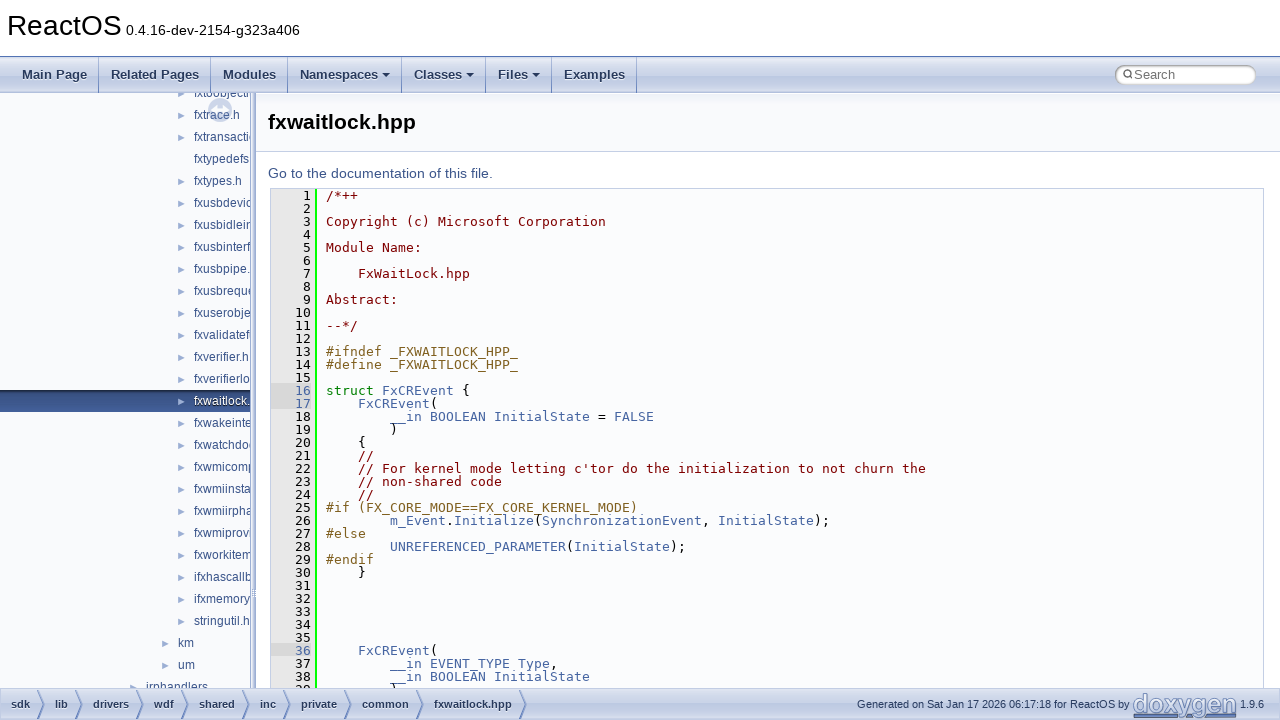

--- FILE ---
content_type: text/html
request_url: https://doxygen.reactos.org/dc/dfd/fxwaitlock_8hpp_source.html
body_size: 15093
content:
<!DOCTYPE html PUBLIC "-//W3C//DTD XHTML 1.0 Transitional//EN" "https://www.w3.org/TR/xhtml1/DTD/xhtml1-transitional.dtd">
<html xmlns="http://www.w3.org/1999/xhtml" lang="en-US">
<head>
<meta http-equiv="Content-Type" content="text/xhtml;charset=UTF-8"/>
<meta http-equiv="X-UA-Compatible" content="IE=11"/>
<meta name="generator" content="Doxygen 1.9.6"/>
<meta name="viewport" content="width=device-width, initial-scale=1"/>
<title>ReactOS: sdk/lib/drivers/wdf/shared/inc/private/common/fxwaitlock.hpp Source File</title>
<link href="../../tabs.css" rel="stylesheet" type="text/css"/>
<script type="text/javascript" src="../../jquery.js"></script>
<script type="text/javascript" src="../../dynsections.js"></script>
<link href="../../navtree.css" rel="stylesheet" type="text/css"/>
<script type="text/javascript" src="../../resize.js"></script>
<script type="text/javascript" src="../../navtreedata.js"></script>
<script type="text/javascript" src="../../navtree.js"></script>
<link href="../../search/search.css" rel="stylesheet" type="text/css"/>
<script type="text/javascript" src="../../search/search.js"></script>
<link rel="search" href="../../search_opensearch.php?v=opensearch.xml" type="application/opensearchdescription+xml" title="ReactOS"/>
<link href="../../doxygen.css" rel="stylesheet" type="text/css" />
</head>
<body>
<div id="top"><!-- do not remove this div, it is closed by doxygen! -->
<div id="titlearea">
<table cellspacing="0" cellpadding="0">
 <tbody>
 <tr id="projectrow">
  <td id="projectalign">
   <div id="projectname">ReactOS<span id="projectnumber">&#160;0.4.16-dev-2154-g323a406</span>
   </div>
  </td>
 </tr>
 </tbody>
</table>
</div>
<!-- end header part -->
<!-- Generated by Doxygen 1.9.6 -->
<script type="text/javascript">
/* @license magnet:?xt=urn:btih:d3d9a9a6595521f9666a5e94cc830dab83b65699&amp;dn=expat.txt MIT */
var searchBox = new SearchBox("searchBox", "../../search/",'.html');
/* @license-end */
</script>
<script type="text/javascript" src="../../menudata.js"></script>
<script type="text/javascript" src="../../menu.js"></script>
<script type="text/javascript">
/* @license magnet:?xt=urn:btih:d3d9a9a6595521f9666a5e94cc830dab83b65699&amp;dn=expat.txt MIT */
$(function() {
  initMenu('../../',true,true,'search.html','Search');
  $(document).ready(function() {
    if ($('.searchresults').length > 0) { searchBox.DOMSearchField().focus(); }
  });
});
/* @license-end */
</script>
<div id="main-nav"></div>
</div><!-- top -->
<div id="side-nav" class="ui-resizable side-nav-resizable">
  <div id="nav-tree">
    <div id="nav-tree-contents">
      <div id="nav-sync" class="sync"></div>
    </div>
  </div>
  <div id="splitbar" style="-moz-user-select:none;" 
       class="ui-resizable-handle">
  </div>
</div>
<script type="text/javascript">
/* @license magnet:?xt=urn:btih:d3d9a9a6595521f9666a5e94cc830dab83b65699&amp;dn=expat.txt MIT */
$(document).ready(function(){initNavTree('dc/dfd/fxwaitlock_8hpp_source.html','../../'); initResizable(); });
/* @license-end */
</script>
<div id="doc-content">
<div class="header">
  <div class="headertitle"><div class="title">fxwaitlock.hpp</div></div>
</div><!--header-->
<div class="contents">
<a href="../../dc/dfd/fxwaitlock_8hpp.html">Go to the documentation of this file.</a><div class="fragment"><div class="line"><a id="l00001" name="l00001"></a><span class="lineno">    1</span><span class="comment">/*++</span></div>
<div class="line"><a id="l00002" name="l00002"></a><span class="lineno">    2</span><span class="comment"></span> </div>
<div class="line"><a id="l00003" name="l00003"></a><span class="lineno">    3</span><span class="comment">Copyright (c) Microsoft Corporation</span></div>
<div class="line"><a id="l00004" name="l00004"></a><span class="lineno">    4</span><span class="comment"></span> </div>
<div class="line"><a id="l00005" name="l00005"></a><span class="lineno">    5</span><span class="comment">Module Name:</span></div>
<div class="line"><a id="l00006" name="l00006"></a><span class="lineno">    6</span><span class="comment"></span> </div>
<div class="line"><a id="l00007" name="l00007"></a><span class="lineno">    7</span><span class="comment">    FxWaitLock.hpp</span></div>
<div class="line"><a id="l00008" name="l00008"></a><span class="lineno">    8</span><span class="comment"></span> </div>
<div class="line"><a id="l00009" name="l00009"></a><span class="lineno">    9</span><span class="comment">Abstract:</span></div>
<div class="line"><a id="l00010" name="l00010"></a><span class="lineno">   10</span><span class="comment"></span> </div>
<div class="line"><a id="l00011" name="l00011"></a><span class="lineno">   11</span><span class="comment">--*/</span></div>
<div class="line"><a id="l00012" name="l00012"></a><span class="lineno">   12</span> </div>
<div class="line"><a id="l00013" name="l00013"></a><span class="lineno">   13</span><span class="preprocessor">#ifndef _FXWAITLOCK_HPP_</span></div>
<div class="line"><a id="l00014" name="l00014"></a><span class="lineno">   14</span><span class="preprocessor">#define _FXWAITLOCK_HPP_</span></div>
<div class="line"><a id="l00015" name="l00015"></a><span class="lineno">   15</span> </div>
<div class="line"><a id="l00016" name="l00016"></a><span class="lineno"><a class="line" href="../../dc/d12/structFxCREvent.html">   16</a></span><span class="keyword">struct </span><a class="code hl_struct" href="../../dc/d12/structFxCREvent.html">FxCREvent</a> {</div>
<div class="line"><a id="l00017" name="l00017"></a><span class="lineno"><a class="line" href="../../dc/d12/structFxCREvent.html#aabcc90addc2741fe93102d27c8b934e5">   17</a></span>    <a class="code hl_function" href="../../dc/d12/structFxCREvent.html#aabcc90addc2741fe93102d27c8b934e5">FxCREvent</a>(</div>
<div class="line"><a id="l00018" name="l00018"></a><span class="lineno">   18</span>        <a class="code hl_define" href="../../d3/d86/dbghelp_8h.html#a3f6b8655e1aa9dfc15a9029f0343009e">__in</a> <a class="code hl_typedef" href="../../d0/d78/ProcessorBind_8h.html#a241cb7969626e26a0961a75645528770">BOOLEAN</a> <a class="code hl_variable" href="../../d1/d26/ndk_2exfuncs_8h.html#a773469762243c848bdf5e5a257f5e05c">InitialState</a> = <a class="code hl_define" href="../../d3/de8/dll_23rdparty_2libtirpc_2tirpc_2rpc_2types_8h.html#aa93f0eb578d23995850d61f7d61c55c1">FALSE</a></div>
<div class="line"><a id="l00019" name="l00019"></a><span class="lineno">   19</span>        )</div>
<div class="line"><a id="l00020" name="l00020"></a><span class="lineno">   20</span>    {</div>
<div class="line"><a id="l00021" name="l00021"></a><span class="lineno">   21</span>    <span class="comment">//</span></div>
<div class="line"><a id="l00022" name="l00022"></a><span class="lineno">   22</span>    <span class="comment">// For kernel mode letting c&#39;tor do the initialization to not churn the</span></div>
<div class="line"><a id="l00023" name="l00023"></a><span class="lineno">   23</span>    <span class="comment">// non-shared code</span></div>
<div class="line"><a id="l00024" name="l00024"></a><span class="lineno">   24</span>    <span class="comment">//</span></div>
<div class="line"><a id="l00025" name="l00025"></a><span class="lineno">   25</span><span class="preprocessor">#if (FX_CORE_MODE==FX_CORE_KERNEL_MODE)</span></div>
<div class="line"><a id="l00026" name="l00026"></a><span class="lineno">   26</span>        <a class="code hl_variable" href="../../dc/d12/structFxCREvent.html#ae5ef4e7a1f7a671dc5ee01b32f28b61a">m_Event</a>.<a class="code hl_function" href="../../dd/d86/classMxEvent.html#ab4e98a6e6f75b438815d251a4076435d">Initialize</a>(<a class="code hl_enumvalue" href="../../db/dd9/ntdef_8template_8h.html#a4fd8d54f196d53e4f9494e1874200d9ca8861427ef720dbbb2dd458be833e390d">SynchronizationEvent</a>, <a class="code hl_variable" href="../../d1/d26/ndk_2exfuncs_8h.html#a773469762243c848bdf5e5a257f5e05c">InitialState</a>);</div>
<div class="line"><a id="l00027" name="l00027"></a><span class="lineno">   27</span><span class="preprocessor">#else</span></div>
<div class="line"><a id="l00028" name="l00028"></a><span class="lineno">   28</span>        <a class="code hl_define" href="../../d6/d6e/ntbasedef_8h.html#ac830dd94a45984c0ad47afc38882bdbf">UNREFERENCED_PARAMETER</a>(<a class="code hl_variable" href="../../d1/d26/ndk_2exfuncs_8h.html#a773469762243c848bdf5e5a257f5e05c">InitialState</a>);</div>
<div class="line"><a id="l00029" name="l00029"></a><span class="lineno">   29</span><span class="preprocessor">#endif</span></div>
<div class="line"><a id="l00030" name="l00030"></a><span class="lineno">   30</span>    }</div>
<div class="line"><a id="l00031" name="l00031"></a><span class="lineno">   31</span> </div>
<div class="line"><a id="l00032" name="l00032"></a><span class="lineno">   32</span> </div>
<div class="line"><a id="l00033" name="l00033"></a><span class="lineno">   33</span> </div>
<div class="line"><a id="l00034" name="l00034"></a><span class="lineno">   34</span> </div>
<div class="line"><a id="l00035" name="l00035"></a><span class="lineno">   35</span> </div>
<div class="line"><a id="l00036" name="l00036"></a><span class="lineno"><a class="line" href="../../dc/d12/structFxCREvent.html#a8518030f3746075b41d52dc6c9c64b1d">   36</a></span>    <a class="code hl_function" href="../../dc/d12/structFxCREvent.html#a8518030f3746075b41d52dc6c9c64b1d">FxCREvent</a>(</div>
<div class="line"><a id="l00037" name="l00037"></a><span class="lineno">   37</span>        <a class="code hl_define" href="../../d3/d86/dbghelp_8h.html#a3f6b8655e1aa9dfc15a9029f0343009e">__in</a> <a class="code hl_typedef" href="../../db/dd9/ntdef_8template_8h.html#a8c1f75a36ec94ad22d7bd2127ef50375">EVENT_TYPE</a> <a class="code hl_enumeration" href="../../d7/db7/Type_8h.html#a47b7dc0667a1c6a5abce86559ff7b419">Type</a>,</div>
<div class="line"><a id="l00038" name="l00038"></a><span class="lineno">   38</span>        <a class="code hl_define" href="../../d3/d86/dbghelp_8h.html#a3f6b8655e1aa9dfc15a9029f0343009e">__in</a> <a class="code hl_typedef" href="../../d0/d78/ProcessorBind_8h.html#a241cb7969626e26a0961a75645528770">BOOLEAN</a> <a class="code hl_variable" href="../../d1/d26/ndk_2exfuncs_8h.html#a773469762243c848bdf5e5a257f5e05c">InitialState</a></div>
<div class="line"><a id="l00039" name="l00039"></a><span class="lineno">   39</span>        )</div>
<div class="line"><a id="l00040" name="l00040"></a><span class="lineno">   40</span>    {</div>
<div class="line"><a id="l00041" name="l00041"></a><span class="lineno">   41</span><span class="preprocessor">#if (FX_CORE_MODE==FX_CORE_KERNEL_MODE)</span></div>
<div class="line"><a id="l00042" name="l00042"></a><span class="lineno">   42</span>        <a class="code hl_variable" href="../../dc/d12/structFxCREvent.html#ae5ef4e7a1f7a671dc5ee01b32f28b61a">m_Event</a>.<a class="code hl_function" href="../../dd/d86/classMxEvent.html#ab4e98a6e6f75b438815d251a4076435d">Initialize</a>(<a class="code hl_enumeration" href="../../d7/db7/Type_8h.html#a47b7dc0667a1c6a5abce86559ff7b419">Type</a>, <a class="code hl_variable" href="../../d1/d26/ndk_2exfuncs_8h.html#a773469762243c848bdf5e5a257f5e05c">InitialState</a>);</div>
<div class="line"><a id="l00043" name="l00043"></a><span class="lineno">   43</span><span class="preprocessor">#else</span></div>
<div class="line"><a id="l00044" name="l00044"></a><span class="lineno">   44</span>        <a class="code hl_define" href="../../d6/d6e/ntbasedef_8h.html#ac830dd94a45984c0ad47afc38882bdbf">UNREFERENCED_PARAMETER</a>(<a class="code hl_enumeration" href="../../d7/db7/Type_8h.html#a47b7dc0667a1c6a5abce86559ff7b419">Type</a>);</div>
<div class="line"><a id="l00045" name="l00045"></a><span class="lineno">   45</span>        <a class="code hl_define" href="../../d6/d6e/ntbasedef_8h.html#ac830dd94a45984c0ad47afc38882bdbf">UNREFERENCED_PARAMETER</a>(<a class="code hl_variable" href="../../d1/d26/ndk_2exfuncs_8h.html#a773469762243c848bdf5e5a257f5e05c">InitialState</a>);</div>
<div class="line"><a id="l00046" name="l00046"></a><span class="lineno">   46</span><span class="preprocessor">#endif</span></div>
<div class="line"><a id="l00047" name="l00047"></a><span class="lineno">   47</span>    }</div>
<div class="line"><a id="l00048" name="l00048"></a><span class="lineno">   48</span> </div>
<div class="line"><a id="l00049" name="l00049"></a><span class="lineno">   49</span>    <a class="code hl_define" href="../../d1/d61/mxmacros_8h.html#a57e9a6fc5bba3f1289bb4170466011a4">CHECK_RETURN_IF_USER_MODE</a></div>
<div class="line"><a id="l00050" name="l00050"></a><span class="lineno">   50</span>    <a class="code hl_typedef" href="../../d9/d6f/base_2applications_2drwtsn32_2precomp_8h.html#a1b7a3ae6a8dcfbde0f16bfaffa13b024">NTSTATUS</a></div>
<div class="line"><a id="l00051" name="l00051"></a><span class="lineno"><a class="line" href="../../dc/d12/structFxCREvent.html#accc31e0ef61d1242aa8a1ce82300dade">   51</a></span>    <a class="code hl_function" href="../../dc/d12/structFxCREvent.html#accc31e0ef61d1242aa8a1ce82300dade">Initialize</a>(</div>
<div class="line"><a id="l00052" name="l00052"></a><span class="lineno">   52</span>        <a class="code hl_define" href="../../d3/d86/dbghelp_8h.html#a3f6b8655e1aa9dfc15a9029f0343009e">__in</a> <a class="code hl_typedef" href="../../d0/d78/ProcessorBind_8h.html#a241cb7969626e26a0961a75645528770">BOOLEAN</a> <a class="code hl_variable" href="../../d1/d26/ndk_2exfuncs_8h.html#a773469762243c848bdf5e5a257f5e05c">InitialState</a> = <a class="code hl_define" href="../../d3/de8/dll_23rdparty_2libtirpc_2tirpc_2rpc_2types_8h.html#aa93f0eb578d23995850d61f7d61c55c1">FALSE</a></div>
<div class="line"><a id="l00053" name="l00053"></a><span class="lineno">   53</span>        )</div>
<div class="line"><a id="l00054" name="l00054"></a><span class="lineno">   54</span>    {</div>
<div class="line"><a id="l00055" name="l00055"></a><span class="lineno">   55</span>        <span class="keywordflow">return</span> <a class="code hl_variable" href="../../dc/d12/structFxCREvent.html#ae5ef4e7a1f7a671dc5ee01b32f28b61a">m_Event</a>.<a class="code hl_function" href="../../dd/d86/classMxEvent.html#ab4e98a6e6f75b438815d251a4076435d">Initialize</a>(<a class="code hl_enumvalue" href="../../db/dd9/ntdef_8template_8h.html#a4fd8d54f196d53e4f9494e1874200d9ca8861427ef720dbbb2dd458be833e390d">SynchronizationEvent</a>, <a class="code hl_variable" href="../../d1/d26/ndk_2exfuncs_8h.html#a773469762243c848bdf5e5a257f5e05c">InitialState</a>);</div>
<div class="line"><a id="l00056" name="l00056"></a><span class="lineno">   56</span>    }</div>
<div class="line"><a id="l00057" name="l00057"></a><span class="lineno">   57</span> </div>
<div class="line"><a id="l00058" name="l00058"></a><span class="lineno">   58</span>    <a class="code hl_define" href="../../d1/d61/mxmacros_8h.html#a57e9a6fc5bba3f1289bb4170466011a4">CHECK_RETURN_IF_USER_MODE</a></div>
<div class="line"><a id="l00059" name="l00059"></a><span class="lineno">   59</span>    <a class="code hl_typedef" href="../../d9/d6f/base_2applications_2drwtsn32_2precomp_8h.html#a1b7a3ae6a8dcfbde0f16bfaffa13b024">NTSTATUS</a></div>
<div class="line"><a id="l00060" name="l00060"></a><span class="lineno"><a class="line" href="../../dc/d12/structFxCREvent.html#acc35178d23c9a2eba94e1f789d9b48f6">   60</a></span>    <a class="code hl_function" href="../../dc/d12/structFxCREvent.html#acc35178d23c9a2eba94e1f789d9b48f6">Initialize</a>(</div>
<div class="line"><a id="l00061" name="l00061"></a><span class="lineno">   61</span>        <a class="code hl_define" href="../../d3/d86/dbghelp_8h.html#a3f6b8655e1aa9dfc15a9029f0343009e">__in</a> <a class="code hl_typedef" href="../../db/dd9/ntdef_8template_8h.html#a8c1f75a36ec94ad22d7bd2127ef50375">EVENT_TYPE</a> <a class="code hl_enumeration" href="../../d7/db7/Type_8h.html#a47b7dc0667a1c6a5abce86559ff7b419">Type</a>,</div>
<div class="line"><a id="l00062" name="l00062"></a><span class="lineno">   62</span>        <a class="code hl_define" href="../../d3/d86/dbghelp_8h.html#a3f6b8655e1aa9dfc15a9029f0343009e">__in</a> <a class="code hl_typedef" href="../../d0/d78/ProcessorBind_8h.html#a241cb7969626e26a0961a75645528770">BOOLEAN</a> <a class="code hl_variable" href="../../d1/d26/ndk_2exfuncs_8h.html#a773469762243c848bdf5e5a257f5e05c">InitialState</a></div>
<div class="line"><a id="l00063" name="l00063"></a><span class="lineno">   63</span>        )</div>
<div class="line"><a id="l00064" name="l00064"></a><span class="lineno">   64</span>    {</div>
<div class="line"><a id="l00065" name="l00065"></a><span class="lineno">   65</span>        <span class="keywordflow">return</span> <a class="code hl_variable" href="../../dc/d12/structFxCREvent.html#ae5ef4e7a1f7a671dc5ee01b32f28b61a">m_Event</a>.<a class="code hl_function" href="../../dd/d86/classMxEvent.html#ab4e98a6e6f75b438815d251a4076435d">Initialize</a>(<a class="code hl_enumeration" href="../../d7/db7/Type_8h.html#a47b7dc0667a1c6a5abce86559ff7b419">Type</a>, <a class="code hl_variable" href="../../d1/d26/ndk_2exfuncs_8h.html#a773469762243c848bdf5e5a257f5e05c">InitialState</a>);</div>
<div class="line"><a id="l00066" name="l00066"></a><span class="lineno">   66</span>    }</div>
<div class="line"><a id="l00067" name="l00067"></a><span class="lineno">   67</span> </div>
<div class="line"><a id="l00068" name="l00068"></a><span class="lineno"><a class="line" href="../../dc/d12/structFxCREvent.html#a0f25db85c4a38f9d40e5d47dd49ddd5f">   68</a></span>    <a class="code hl_function" href="../../dc/d12/structFxCREvent.html#a0f25db85c4a38f9d40e5d47dd49ddd5f">__drv_valueIs</a>(==0;==258)</div>
<div class="line"><a id="l00069" name="l00069"></a><span class="lineno">   69</span>    <a class="code hl_define" href="../../d3/de3/concurrencysal_8h.html#a1c1a049b89327672d7395ebd335a6b95">_Acquires_lock_</a>(_Global_critical_region_)</div>
<div class="line"><a id="l00070" name="l00070"></a><span class="lineno">   70</span>    <a class="code hl_typedef" href="../../d9/d6f/base_2applications_2drwtsn32_2precomp_8h.html#a1b7a3ae6a8dcfbde0f16bfaffa13b024">NTSTATUS</a></div>
<div class="line"><a id="l00071" name="l00071"></a><span class="lineno">   71</span>    EnterCRAndWait(</div>
<div class="line"><a id="l00072" name="l00072"></a><span class="lineno">   72</span>        <a class="code hl_interface" href="../../d6/d37/interfacevoid.html">VOID</a></div>
<div class="line"><a id="l00073" name="l00073"></a><span class="lineno">   73</span>        )</div>
<div class="line"><a id="l00074" name="l00074"></a><span class="lineno">   74</span>    {</div>
<div class="line"><a id="l00075" name="l00075"></a><span class="lineno">   75</span>        <a class="code hl_typedef" href="../../d9/d6f/base_2applications_2drwtsn32_2precomp_8h.html#a1b7a3ae6a8dcfbde0f16bfaffa13b024">NTSTATUS</a> <a class="code hl_struct" href="../../d9/d66/structstatus.html">status</a>;</div>
<div class="line"><a id="l00076" name="l00076"></a><span class="lineno">   76</span> </div>
<div class="line"><a id="l00077" name="l00077"></a><span class="lineno">   77</span>        Mx::MxEnterCriticalRegion();</div>
<div class="line"><a id="l00078" name="l00078"></a><span class="lineno">   78</span> </div>
<div class="line"><a id="l00079" name="l00079"></a><span class="lineno">   79</span>        <a class="code hl_struct" href="../../d9/d66/structstatus.html">status</a> = <a class="code hl_variable" href="../../dc/d12/structFxCREvent.html#ae5ef4e7a1f7a671dc5ee01b32f28b61a">m_Event</a>.<a class="code hl_function" href="../../dd/d86/classMxEvent.html#a67a3b901a9cd6895638cd9cb8f000186">WaitFor</a>(<a class="code hl_enumvalue" href="../../d7/deb/xdk_2ketypes_8h.html#a32f8868bc010efa7da787526013b93fbaef4a94e9f8e774dbbdc34d5860262fae">Executive</a>,</div>
<div class="line"><a id="l00080" name="l00080"></a><span class="lineno">   80</span>                                 <a class="code hl_define" href="../../dc/d4b/ndk_2i386_2asm_8h.html#a0fd3e87d5eca834eebbaaf126895ec50">KernelMode</a>,</div>
<div class="line"><a id="l00081" name="l00081"></a><span class="lineno">   81</span>                                 <a class="code hl_define" href="../../d3/de8/dll_23rdparty_2libtirpc_2tirpc_2rpc_2types_8h.html#aa93f0eb578d23995850d61f7d61c55c1">FALSE</a>,</div>
<div class="line"><a id="l00082" name="l00082"></a><span class="lineno">   82</span>                                 <a class="code hl_define" href="../../d3/de8/dll_23rdparty_2libtirpc_2tirpc_2rpc_2types_8h.html#a1a05ede2ad100bf5de5dfa7ccdfa4397">NULL</a>);</div>
<div class="line"><a id="l00083" name="l00083"></a><span class="lineno">   83</span>        <span class="keywordflow">return</span> <a class="code hl_struct" href="../../d9/d66/structstatus.html">status</a>;</div>
<div class="line"><a id="l00084" name="l00084"></a><span class="lineno">   84</span>    }</div>
<div class="line"><a id="l00085" name="l00085"></a><span class="lineno">   85</span> </div>
<div class="line"><a id="l00086" name="l00086"></a><span class="lineno">   86</span>    <a class="code hl_typedef" href="../../d9/d6f/base_2applications_2drwtsn32_2precomp_8h.html#a1b7a3ae6a8dcfbde0f16bfaffa13b024">NTSTATUS</a></div>
<div class="line"><a id="l00087" name="l00087"></a><span class="lineno"><a class="line" href="../../dc/d12/structFxCREvent.html#a01709a084e882f3b79ea2a9dcc6b03d9">   87</a></span>    <a class="code hl_function" href="../../dc/d12/structFxCREvent.html#a01709a084e882f3b79ea2a9dcc6b03d9">EnterCRAndWaitAndLeave</a>(</div>
<div class="line"><a id="l00088" name="l00088"></a><span class="lineno">   88</span>        <a class="code hl_interface" href="../../d6/d37/interfacevoid.html">VOID</a></div>
<div class="line"><a id="l00089" name="l00089"></a><span class="lineno">   89</span>        )</div>
<div class="line"><a id="l00090" name="l00090"></a><span class="lineno">   90</span>    {</div>
<div class="line"><a id="l00091" name="l00091"></a><span class="lineno">   91</span>        <a class="code hl_typedef" href="../../d9/d6f/base_2applications_2drwtsn32_2precomp_8h.html#a1b7a3ae6a8dcfbde0f16bfaffa13b024">NTSTATUS</a> <a class="code hl_struct" href="../../d9/d66/structstatus.html">status</a>;</div>
<div class="line"><a id="l00092" name="l00092"></a><span class="lineno">   92</span> </div>
<div class="line"><a id="l00093" name="l00093"></a><span class="lineno">   93</span>        <a class="code hl_struct" href="../../d9/d66/structstatus.html">status</a> = EnterCRAndWait();</div>
<div class="line"><a id="l00094" name="l00094"></a><span class="lineno">   94</span>        LeaveCR();</div>
<div class="line"><a id="l00095" name="l00095"></a><span class="lineno">   95</span> </div>
<div class="line"><a id="l00096" name="l00096"></a><span class="lineno">   96</span>        <span class="keywordflow">return</span> <a class="code hl_struct" href="../../d9/d66/structstatus.html">status</a>;</div>
<div class="line"><a id="l00097" name="l00097"></a><span class="lineno">   97</span>    }</div>
<div class="line"><a id="l00098" name="l00098"></a><span class="lineno">   98</span> </div>
<div class="line"><a id="l00099" name="l00099"></a><span class="lineno"><a class="line" href="../../dc/d12/structFxCREvent.html#a9a60b4257853595582fc6f642ba90b4a">   99</a></span>    <a class="code hl_function" href="../../dc/d12/structFxCREvent.html#a9a60b4257853595582fc6f642ba90b4a">__drv_when</a>(<a class="code hl_variable" href="../../d9/d54/ping_8c.html#a41eefacb4b8b206ef3fcb5c2779436c3">Timeout</a> == <a class="code hl_define" href="../../d3/de8/dll_23rdparty_2libtirpc_2tirpc_2rpc_2types_8h.html#a1a05ede2ad100bf5de5dfa7ccdfa4397">NULL</a>, <a class="code hl_function" href="../../dc/d12/structFxCREvent.html#a0f25db85c4a38f9d40e5d47dd49ddd5f">__drv_valueIs</a>(==0))</div>
<div class="line"><a id="l00100" name="l00100"></a><span class="lineno"><a class="line" href="../../dc/d12/structFxCREvent.html#aa2e556c34a9531ea57f3b63b3f4b1ff4">  100</a></span>    <a class="code hl_define" href="../../d5/db6/driverspecs_8h.html#a04f2f43dcab45e271749733d9d5b4c48">__drv_when</a>(<a class="code hl_variable" href="../../d9/d54/ping_8c.html#a41eefacb4b8b206ef3fcb5c2779436c3">Timeout</a> != <a class="code hl_define" href="../../d3/de8/dll_23rdparty_2libtirpc_2tirpc_2rpc_2types_8h.html#a1a05ede2ad100bf5de5dfa7ccdfa4397">NULL</a>, <a class="code hl_function" href="../../dc/d12/structFxCREvent.html#a0f25db85c4a38f9d40e5d47dd49ddd5f">__drv_valueIs</a>(==0;==258))</div>
<div class="line"><a id="l00101" name="l00101"></a><span class="lineno">  101</span>    <a class="code hl_define" href="../../d5/db6/driverspecs_8h.html#a04f2f43dcab45e271749733d9d5b4c48">__drv_when</a>(<a class="code hl_variable" href="../../d9/d54/ping_8c.html#a41eefacb4b8b206ef3fcb5c2779436c3">Timeout</a> != <a class="code hl_define" href="../../d3/de8/dll_23rdparty_2libtirpc_2tirpc_2rpc_2types_8h.html#a1a05ede2ad100bf5de5dfa7ccdfa4397">NULL</a>, <a class="code hl_define" href="../../d8/d49/no__sal2_8h.html#a979d13ad0c09d7915d61d6df7842ae27">_Must_inspect_result_</a>)</div>
<div class="line"><a id="l00102" name="l00102"></a><span class="lineno"><a class="line" href="../../dc/d12/structFxCREvent.html#a9d5f58d63ae23c7a05a84a0e33ed49a7">  102</a></span>    <a class="code hl_define" href="../../d3/de3/concurrencysal_8h.html#a1c1a049b89327672d7395ebd335a6b95">_Acquires_lock_</a>(_Global_critical_region_)</div>
<div class="line"><a id="l00103" name="l00103"></a><span class="lineno">  103</span>    <a class="code hl_typedef" href="../../d9/d6f/base_2applications_2drwtsn32_2precomp_8h.html#a1b7a3ae6a8dcfbde0f16bfaffa13b024">NTSTATUS</a></div>
<div class="line"><a id="l00104" name="l00104"></a><span class="lineno">  104</span>    EnterCRAndWait(</div>
<div class="line"><a id="l00105" name="l00105"></a><span class="lineno">  105</span>        <a class="code hl_define" href="../../d3/d86/dbghelp_8h.html#a3f6b8655e1aa9dfc15a9029f0343009e">__in</a> <a class="code hl_variable" href="../../d6/d6e/ntbasedef_8h.html#ae8c1b53ced41c2ad67cc07eee15885f7">PLONGLONG</a> <a class="code hl_variable" href="../../d9/d54/ping_8c.html#a41eefacb4b8b206ef3fcb5c2779436c3">Timeout</a></div>
<div class="line"><a id="l00106" name="l00106"></a><span class="lineno">  106</span>        )</div>
<div class="line"><a id="l00107" name="l00107"></a><span class="lineno">  107</span>    {</div>
<div class="line"><a id="l00108" name="l00108"></a><span class="lineno">  108</span>        <a class="code hl_typedef" href="../../d9/d6f/base_2applications_2drwtsn32_2precomp_8h.html#a1b7a3ae6a8dcfbde0f16bfaffa13b024">NTSTATUS</a> <a class="code hl_struct" href="../../d9/d66/structstatus.html">status</a>;</div>
<div class="line"><a id="l00109" name="l00109"></a><span class="lineno">  109</span> </div>
<div class="line"><a id="l00110" name="l00110"></a><span class="lineno">  110</span>        Mx::MxEnterCriticalRegion();</div>
<div class="line"><a id="l00111" name="l00111"></a><span class="lineno">  111</span> </div>
<div class="line"><a id="l00112" name="l00112"></a><span class="lineno">  112</span>        <a class="code hl_struct" href="../../d9/d66/structstatus.html">status</a> = <a class="code hl_variable" href="../../dc/d12/structFxCREvent.html#ae5ef4e7a1f7a671dc5ee01b32f28b61a">m_Event</a>.<a class="code hl_function" href="../../dd/d86/classMxEvent.html#a67a3b901a9cd6895638cd9cb8f000186">WaitFor</a>(<a class="code hl_enumvalue" href="../../d7/deb/xdk_2ketypes_8h.html#a32f8868bc010efa7da787526013b93fbaef4a94e9f8e774dbbdc34d5860262fae">Executive</a>,</div>
<div class="line"><a id="l00113" name="l00113"></a><span class="lineno">  113</span>                                 <a class="code hl_define" href="../../dc/d4b/ndk_2i386_2asm_8h.html#a0fd3e87d5eca834eebbaaf126895ec50">KernelMode</a>,</div>
<div class="line"><a id="l00114" name="l00114"></a><span class="lineno">  114</span>                                 <a class="code hl_define" href="../../d3/de8/dll_23rdparty_2libtirpc_2tirpc_2rpc_2types_8h.html#aa93f0eb578d23995850d61f7d61c55c1">FALSE</a>,</div>
<div class="line"><a id="l00115" name="l00115"></a><span class="lineno">  115</span>                                 (<a class="code hl_union" href="../../d2/d6d/union__LARGE__INTEGER.html">PLARGE_INTEGER</a>) <a class="code hl_variable" href="../../d9/d54/ping_8c.html#a41eefacb4b8b206ef3fcb5c2779436c3">Timeout</a>);</div>
<div class="line"><a id="l00116" name="l00116"></a><span class="lineno">  116</span> </div>
<div class="line"><a id="l00117" name="l00117"></a><span class="lineno">  117</span>        <span class="keywordflow">return</span> <a class="code hl_struct" href="../../d9/d66/structstatus.html">status</a>;</div>
<div class="line"><a id="l00118" name="l00118"></a><span class="lineno">  118</span>    }</div>
<div class="line"><a id="l00119" name="l00119"></a><span class="lineno">  119</span> </div>
<div class="line"><a id="l00120" name="l00120"></a><span class="lineno">  120</span>    <a class="code hl_define" href="../../d8/d49/no__sal2_8h.html#a979d13ad0c09d7915d61d6df7842ae27">_Must_inspect_result_</a></div>
<div class="line"><a id="l00121" name="l00121"></a><span class="lineno">  121</span>    <a class="code hl_typedef" href="../../d9/d6f/base_2applications_2drwtsn32_2precomp_8h.html#a1b7a3ae6a8dcfbde0f16bfaffa13b024">NTSTATUS</a></div>
<div class="line"><a id="l00122" name="l00122"></a><span class="lineno"><a class="line" href="../../dc/d12/structFxCREvent.html#a8573f1a86cc23e37e76147c67a312907">  122</a></span>    <a class="code hl_function" href="../../dc/d12/structFxCREvent.html#a8573f1a86cc23e37e76147c67a312907">EnterCRAndWaitAndLeave</a>(</div>
<div class="line"><a id="l00123" name="l00123"></a><span class="lineno">  123</span>        <a class="code hl_define" href="../../d3/d86/dbghelp_8h.html#a3f6b8655e1aa9dfc15a9029f0343009e">__in</a> <a class="code hl_variable" href="../../d6/d6e/ntbasedef_8h.html#ae8c1b53ced41c2ad67cc07eee15885f7">PLONGLONG</a> <a class="code hl_variable" href="../../d9/d54/ping_8c.html#a41eefacb4b8b206ef3fcb5c2779436c3">Timeout</a></div>
<div class="line"><a id="l00124" name="l00124"></a><span class="lineno">  124</span>        )</div>
<div class="line"><a id="l00125" name="l00125"></a><span class="lineno">  125</span>    {</div>
<div class="line"><a id="l00126" name="l00126"></a><span class="lineno">  126</span>        <a class="code hl_typedef" href="../../d9/d6f/base_2applications_2drwtsn32_2precomp_8h.html#a1b7a3ae6a8dcfbde0f16bfaffa13b024">NTSTATUS</a> <a class="code hl_struct" href="../../d9/d66/structstatus.html">status</a>;</div>
<div class="line"><a id="l00127" name="l00127"></a><span class="lineno">  127</span> </div>
<div class="line"><a id="l00128" name="l00128"></a><span class="lineno">  128</span>        <a class="code hl_struct" href="../../d9/d66/structstatus.html">status</a> = EnterCRAndWait(<a class="code hl_variable" href="../../d9/d54/ping_8c.html#a41eefacb4b8b206ef3fcb5c2779436c3">Timeout</a>);</div>
<div class="line"><a id="l00129" name="l00129"></a><span class="lineno">  129</span>        LeaveCR();</div>
<div class="line"><a id="l00130" name="l00130"></a><span class="lineno">  130</span> </div>
<div class="line"><a id="l00131" name="l00131"></a><span class="lineno">  131</span>        <span class="keywordflow">return</span> <a class="code hl_struct" href="../../d9/d66/structstatus.html">status</a>;</div>
<div class="line"><a id="l00132" name="l00132"></a><span class="lineno">  132</span>    }</div>
<div class="line"><a id="l00133" name="l00133"></a><span class="lineno">  133</span> </div>
<div class="line"><a id="l00134" name="l00134"></a><span class="lineno"><a class="line" href="../../dc/d12/structFxCREvent.html#a76c0c94d71c2a040205531a5de1403d1">  134</a></span>    <a class="code hl_function" href="../../dc/d12/structFxCREvent.html#a76c0c94d71c2a040205531a5de1403d1">_Releases_lock_</a>(_Global_critical_region_)</div>
<div class="line"><a id="l00135" name="l00135"></a><span class="lineno">  135</span>    <a class="code hl_interface" href="../../d6/d37/interfacevoid.html">VOID</a></div>
<div class="line"><a id="l00136" name="l00136"></a><span class="lineno">  136</span>    LeaveCR(</div>
<div class="line"><a id="l00137" name="l00137"></a><span class="lineno">  137</span>        <a class="code hl_interface" href="../../d6/d37/interfacevoid.html">VOID</a></div>
<div class="line"><a id="l00138" name="l00138"></a><span class="lineno">  138</span>        )</div>
<div class="line"><a id="l00139" name="l00139"></a><span class="lineno">  139</span>    {</div>
<div class="line"><a id="l00140" name="l00140"></a><span class="lineno">  140</span>        Mx::MxLeaveCriticalRegion();</div>
<div class="line"><a id="l00141" name="l00141"></a><span class="lineno">  141</span>    }</div>
<div class="line"><a id="l00142" name="l00142"></a><span class="lineno">  142</span> </div>
<div class="line"><a id="l00143" name="l00143"></a><span class="lineno">  143</span>    <a class="code hl_interface" href="../../d6/d37/interfacevoid.html">VOID</a></div>
<div class="line"><a id="l00144" name="l00144"></a><span class="lineno"><a class="line" href="../../dc/d12/structFxCREvent.html#a8b5692e48f8290a2a851459f18d08e97">  144</a></span>    <a class="code hl_function" href="../../dc/d12/structFxCREvent.html#a8b5692e48f8290a2a851459f18d08e97">Set</a>(</div>
<div class="line"><a id="l00145" name="l00145"></a><span class="lineno">  145</span>        <a class="code hl_interface" href="../../d6/d37/interfacevoid.html">VOID</a></div>
<div class="line"><a id="l00146" name="l00146"></a><span class="lineno">  146</span>        )</div>
<div class="line"><a id="l00147" name="l00147"></a><span class="lineno">  147</span>    {</div>
<div class="line"><a id="l00148" name="l00148"></a><span class="lineno">  148</span>        <a class="code hl_variable" href="../../dc/d12/structFxCREvent.html#ae5ef4e7a1f7a671dc5ee01b32f28b61a">m_Event</a>.<a class="code hl_function" href="../../dd/d86/classMxEvent.html#aae16aec6e71c7a727b6b5687e4ddd011">Set</a>();</div>
<div class="line"><a id="l00149" name="l00149"></a><span class="lineno">  149</span>    }</div>
<div class="line"><a id="l00150" name="l00150"></a><span class="lineno">  150</span> </div>
<div class="line"><a id="l00151" name="l00151"></a><span class="lineno">  151</span>    <a class="code hl_interface" href="../../d6/d37/interfacevoid.html">VOID</a></div>
<div class="line"><a id="l00152" name="l00152"></a><span class="lineno"><a class="line" href="../../dc/d12/structFxCREvent.html#ac0e41cdba4bc69a6969907ddf9a7f75f">  152</a></span>    <a class="code hl_function" href="../../dc/d12/structFxCREvent.html#ac0e41cdba4bc69a6969907ddf9a7f75f">Clear</a>(</div>
<div class="line"><a id="l00153" name="l00153"></a><span class="lineno">  153</span>        <a class="code hl_interface" href="../../d6/d37/interfacevoid.html">VOID</a></div>
<div class="line"><a id="l00154" name="l00154"></a><span class="lineno">  154</span>        )</div>
<div class="line"><a id="l00155" name="l00155"></a><span class="lineno">  155</span>    {</div>
<div class="line"><a id="l00156" name="l00156"></a><span class="lineno">  156</span>        <a class="code hl_variable" href="../../dc/d12/structFxCREvent.html#ae5ef4e7a1f7a671dc5ee01b32f28b61a">m_Event</a>.<a class="code hl_function" href="../../dd/d86/classMxEvent.html#a6f9f3807c484dcbada9115195abb3158">Clear</a>();</div>
<div class="line"><a id="l00157" name="l00157"></a><span class="lineno">  157</span>    }</div>
<div class="line"><a id="l00158" name="l00158"></a><span class="lineno">  158</span> </div>
<div class="line"><a id="l00159" name="l00159"></a><span class="lineno">  159</span>    <a class="code hl_typedef" href="../../dd/d43/pedump_8c.html#a9a8fcb1e2ff94658b990469d27119ab0">LONG</a></div>
<div class="line"><a id="l00160" name="l00160"></a><span class="lineno"><a class="line" href="../../dc/d12/structFxCREvent.html#a73ab0fd4b43e3610145f01b3757aafd5">  160</a></span>    <a class="code hl_function" href="../../dc/d12/structFxCREvent.html#a73ab0fd4b43e3610145f01b3757aafd5">ReadState</a>(</div>
<div class="line"><a id="l00161" name="l00161"></a><span class="lineno">  161</span>        <a class="code hl_interface" href="../../d6/d37/interfacevoid.html">VOID</a></div>
<div class="line"><a id="l00162" name="l00162"></a><span class="lineno">  162</span>        )</div>
<div class="line"><a id="l00163" name="l00163"></a><span class="lineno">  163</span>    {</div>
<div class="line"><a id="l00164" name="l00164"></a><span class="lineno">  164</span>        <span class="keywordflow">return</span> <a class="code hl_variable" href="../../dc/d12/structFxCREvent.html#ae5ef4e7a1f7a671dc5ee01b32f28b61a">m_Event</a>.<a class="code hl_function" href="../../dd/d86/classMxEvent.html#ac0b9f961a7b723dc2f6bde9055b2ac27">ReadState</a>();</div>
<div class="line"><a id="l00165" name="l00165"></a><span class="lineno">  165</span>    }</div>
<div class="line"><a id="l00166" name="l00166"></a><span class="lineno">  166</span> </div>
<div class="line"><a id="l00167" name="l00167"></a><span class="lineno">  167</span>    <span class="comment">//</span></div>
<div class="line"><a id="l00168" name="l00168"></a><span class="lineno">  168</span>    <span class="comment">// Return the underlying event</span></div>
<div class="line"><a id="l00169" name="l00169"></a><span class="lineno">  169</span>    <span class="comment">// PKEVENT in kernel mode and event HANDLE in user-mode</span></div>
<div class="line"><a id="l00170" name="l00170"></a><span class="lineno">  170</span>    <span class="comment">//</span></div>
<div class="line"><a id="l00171" name="l00171"></a><span class="lineno">  171</span>    <a class="code hl_interface" href="../../d6/d37/interfacevoid.html">PVOID</a></div>
<div class="line"><a id="l00172" name="l00172"></a><span class="lineno"><a class="line" href="../../dc/d12/structFxCREvent.html#a616f44694c58c61b3ffc93b626036220">  172</a></span>    <a class="code hl_function" href="../../dc/d12/structFxCREvent.html#a616f44694c58c61b3ffc93b626036220">GetEvent</a>(</div>
<div class="line"><a id="l00173" name="l00173"></a><span class="lineno">  173</span>        <a class="code hl_interface" href="../../d6/d37/interfacevoid.html">VOID</a></div>
<div class="line"><a id="l00174" name="l00174"></a><span class="lineno">  174</span>        )</div>
<div class="line"><a id="l00175" name="l00175"></a><span class="lineno">  175</span>    {</div>
<div class="line"><a id="l00176" name="l00176"></a><span class="lineno">  176</span>        <span class="keywordflow">return</span> <a class="code hl_variable" href="../../dc/d12/structFxCREvent.html#ae5ef4e7a1f7a671dc5ee01b32f28b61a">m_Event</a>.<a class="code hl_function" href="../../dd/d86/classMxEvent.html#aa676d2bb9a5b38fdf3ae630b791c2161">GetEvent</a>();</div>
<div class="line"><a id="l00177" name="l00177"></a><span class="lineno">  177</span>    }</div>
<div class="line"><a id="l00178" name="l00178"></a><span class="lineno">  178</span> </div>
<div class="line"><a id="l00179" name="l00179"></a><span class="lineno">  179</span>    <a class="code hl_struct" href="../../dc/d12/structFxCREvent.html">FxCREvent</a>*</div>
<div class="line"><a id="l00180" name="l00180"></a><span class="lineno"><a class="line" href="../../dc/d12/structFxCREvent.html#a36215db744eb34094c7e9d09fb1aebc0">  180</a></span>    <a class="code hl_function" href="../../dc/d12/structFxCREvent.html#a36215db744eb34094c7e9d09fb1aebc0">GetSelfPointer</a>(</div>
<div class="line"><a id="l00181" name="l00181"></a><span class="lineno">  181</span>        <a class="code hl_interface" href="../../d6/d37/interfacevoid.html">VOID</a></div>
<div class="line"><a id="l00182" name="l00182"></a><span class="lineno">  182</span>        )</div>
<div class="line"><a id="l00183" name="l00183"></a><span class="lineno">  183</span>    {</div>
<div class="line"><a id="l00184" name="l00184"></a><span class="lineno">  184</span>        <span class="comment">//</span></div>
<div class="line"><a id="l00185" name="l00185"></a><span class="lineno">  185</span>        <span class="comment">// Since operator&amp; is hidden, we still need to be able to get a pointer</span></div>
<div class="line"><a id="l00186" name="l00186"></a><span class="lineno">  186</span>        <span class="comment">// to this object, so we must make it an explicit method.</span></div>
<div class="line"><a id="l00187" name="l00187"></a><span class="lineno">  187</span>        <span class="comment">//</span></div>
<div class="line"><a id="l00188" name="l00188"></a><span class="lineno">  188</span>        <span class="keywordflow">return</span> <span class="keyword">this</span>;</div>
<div class="line"><a id="l00189" name="l00189"></a><span class="lineno">  189</span>    }</div>
<div class="line"><a id="l00190" name="l00190"></a><span class="lineno">  190</span><span class="keyword">private</span>:</div>
<div class="line"><a id="l00191" name="l00191"></a><span class="lineno"><a class="line" href="../../dc/d12/structFxCREvent.html#aa742a72214ffb61d4f8d49fca17221d4">  191</a></span>    <a class="code hl_struct" href="../../dc/d12/structFxCREvent.html">FxCREvent</a>* <a class="code hl_function" href="../../dc/d12/structFxCREvent.html#aa742a72214ffb61d4f8d49fca17221d4">operator&amp;</a>(</div>
<div class="line"><a id="l00192" name="l00192"></a><span class="lineno">  192</span>        <a class="code hl_interface" href="../../d6/d37/interfacevoid.html">VOID</a></div>
<div class="line"><a id="l00193" name="l00193"></a><span class="lineno">  193</span>        )</div>
<div class="line"><a id="l00194" name="l00194"></a><span class="lineno">  194</span>    {</div>
<div class="line"><a id="l00195" name="l00195"></a><span class="lineno">  195</span>        <span class="comment">//</span></div>
<div class="line"><a id="l00196" name="l00196"></a><span class="lineno">  196</span>        <span class="comment">// By making the address of operator private, we make it harder (hopefully</span></div>
<div class="line"><a id="l00197" name="l00197"></a><span class="lineno">  197</span>        <span class="comment">// impossible) to accidentally use this object in an improper fashion, ie</span></div>
<div class="line"><a id="l00198" name="l00198"></a><span class="lineno">  198</span>        <span class="comment">// something like this is prevented:</span></div>
<div class="line"><a id="l00199" name="l00199"></a><span class="lineno">  199</span>        <span class="comment">//</span></div>
<div class="line"><a id="l00200" name="l00200"></a><span class="lineno">  200</span>        <span class="comment">// FxCREvent event;</span></div>
<div class="line"><a id="l00201" name="l00201"></a><span class="lineno">  201</span>        <span class="comment">// KeWaitForSingleObject(&amp;event, ...);</span></div>
<div class="line"><a id="l00202" name="l00202"></a><span class="lineno">  202</span>        <span class="comment">//</span></div>
<div class="line"><a id="l00203" name="l00203"></a><span class="lineno">  203</span>        <a class="code hl_define" href="../../d9/d01/mode_8c.html#a5d5f62b566bd3a77d449fccb7b1a9656">ASSERT</a>(<a class="code hl_define" href="../../d3/de8/dll_23rdparty_2libtirpc_2tirpc_2rpc_2types_8h.html#aa93f0eb578d23995850d61f7d61c55c1">FALSE</a>);</div>
<div class="line"><a id="l00204" name="l00204"></a><span class="lineno">  204</span>        <span class="keywordflow">return</span> <a class="code hl_define" href="../../d3/de8/dll_23rdparty_2libtirpc_2tirpc_2rpc_2types_8h.html#a1a05ede2ad100bf5de5dfa7ccdfa4397">NULL</a>;</div>
<div class="line"><a id="l00205" name="l00205"></a><span class="lineno">  205</span>    }</div>
<div class="line"><a id="l00206" name="l00206"></a><span class="lineno">  206</span> </div>
<div class="line"><a id="l00207" name="l00207"></a><span class="lineno">  207</span><span class="keyword">private</span>:</div>
<div class="line"><a id="l00208" name="l00208"></a><span class="lineno"><a class="line" href="../../dc/d12/structFxCREvent.html#ae5ef4e7a1f7a671dc5ee01b32f28b61a">  208</a></span>    <a class="code hl_class" href="../../dd/d86/classMxEvent.html">MxEvent</a> <a class="code hl_variable" href="../../dc/d12/structFxCREvent.html#ae5ef4e7a1f7a671dc5ee01b32f28b61a">m_Event</a>;</div>
<div class="line"><a id="l00209" name="l00209"></a><span class="lineno">  209</span>};</div>
<div class="line"><a id="l00210" name="l00210"></a><span class="lineno">  210</span> </div>
<div class="line"><a id="l00211" name="l00211"></a><span class="lineno">  211</span><span class="comment">//</span></div>
<div class="line"><a id="l00212" name="l00212"></a><span class="lineno">  212</span><span class="comment">// Non referencable object, just pure implementation</span></div>
<div class="line"><a id="l00213" name="l00213"></a><span class="lineno">  213</span><span class="comment">//</span></div>
<div class="line"><a id="l00214" name="l00214"></a><span class="lineno"><a class="line" href="../../df/dde/classFxWaitLockInternal.html">  214</a></span><span class="keyword">class </span><a class="code hl_class" href="../../df/dde/classFxWaitLockInternal.html">FxWaitLockInternal</a> {</div>
<div class="line"><a id="l00215" name="l00215"></a><span class="lineno">  215</span> </div>
<div class="line"><a id="l00216" name="l00216"></a><span class="lineno">  216</span><span class="keyword">public</span>:</div>
<div class="line"><a id="l00217" name="l00217"></a><span class="lineno">  217</span> </div>
<div class="line"><a id="l00218" name="l00218"></a><span class="lineno"><a class="line" href="../../df/dde/classFxWaitLockInternal.html#a6c26cffb41d2d64780127dcee50c2b01">  218</a></span>    <a class="code hl_function" href="../../df/dde/classFxWaitLockInternal.html#a6c26cffb41d2d64780127dcee50c2b01">FxWaitLockInternal</a>(</div>
<div class="line"><a id="l00219" name="l00219"></a><span class="lineno">  219</span>        <a class="code hl_interface" href="../../d6/d37/interfacevoid.html">VOID</a></div>
<div class="line"><a id="l00220" name="l00220"></a><span class="lineno">  220</span>        )</div>
<div class="line"><a id="l00221" name="l00221"></a><span class="lineno">  221</span>    {</div>
<div class="line"><a id="l00222" name="l00222"></a><span class="lineno">  222</span>    <span class="comment">//</span></div>
<div class="line"><a id="l00223" name="l00223"></a><span class="lineno">  223</span>    <span class="comment">// For kernel mode letting c&#39;tor do the initialization to not churn the</span></div>
<div class="line"><a id="l00224" name="l00224"></a><span class="lineno">  224</span>    <span class="comment">// non-shared code</span></div>
<div class="line"><a id="l00225" name="l00225"></a><span class="lineno">  225</span>    <span class="comment">//</span></div>
<div class="line"><a id="l00226" name="l00226"></a><span class="lineno">  226</span><span class="preprocessor">#if (FX_CORE_MODE==FX_CORE_KERNEL_MODE)</span></div>
<div class="line"><a id="l00227" name="l00227"></a><span class="lineno">  227</span>        m_Event.Initialize(<a class="code hl_enumvalue" href="../../db/dd9/ntdef_8template_8h.html#a4fd8d54f196d53e4f9494e1874200d9ca8861427ef720dbbb2dd458be833e390d">SynchronizationEvent</a>, <a class="code hl_define" href="../../d3/de8/dll_23rdparty_2libtirpc_2tirpc_2rpc_2types_8h.html#a834713a9a17ec303f21e3dc4ecbe9161">TRUE</a>);</div>
<div class="line"><a id="l00228" name="l00228"></a><span class="lineno">  228</span><span class="preprocessor">#endif</span></div>
<div class="line"><a id="l00229" name="l00229"></a><span class="lineno">  229</span> </div>
<div class="line"><a id="l00230" name="l00230"></a><span class="lineno">  230</span>        <a class="code hl_variable" href="../../df/dde/classFxWaitLockInternal.html#af21b7e9bd82056b743ae6b8a69d7bc45">m_OwningThread</a> = <a class="code hl_define" href="../../d3/de8/dll_23rdparty_2libtirpc_2tirpc_2rpc_2types_8h.html#a1a05ede2ad100bf5de5dfa7ccdfa4397">NULL</a>;</div>
<div class="line"><a id="l00231" name="l00231"></a><span class="lineno">  231</span>    }</div>
<div class="line"><a id="l00232" name="l00232"></a><span class="lineno">  232</span> </div>
<div class="line"><a id="l00233" name="l00233"></a><span class="lineno">  233</span>    <a class="code hl_define" href="../../d1/d61/mxmacros_8h.html#a57e9a6fc5bba3f1289bb4170466011a4">CHECK_RETURN_IF_USER_MODE</a></div>
<div class="line"><a id="l00234" name="l00234"></a><span class="lineno">  234</span>    <a class="code hl_typedef" href="../../d9/d6f/base_2applications_2drwtsn32_2precomp_8h.html#a1b7a3ae6a8dcfbde0f16bfaffa13b024">NTSTATUS</a></div>
<div class="line"><a id="l00235" name="l00235"></a><span class="lineno"><a class="line" href="../../df/dde/classFxWaitLockInternal.html#a061d2415af6ab68179a689b709c026d8">  235</a></span>    <a class="code hl_function" href="../../df/dde/classFxWaitLockInternal.html#a061d2415af6ab68179a689b709c026d8">Initialize</a>(</div>
<div class="line"><a id="l00236" name="l00236"></a><span class="lineno">  236</span>        )</div>
<div class="line"><a id="l00237" name="l00237"></a><span class="lineno">  237</span>    {</div>
<div class="line"><a id="l00238" name="l00238"></a><span class="lineno">  238</span>        <span class="keywordflow">return</span> m_Event.Initialize(<a class="code hl_enumvalue" href="../../db/dd9/ntdef_8template_8h.html#a4fd8d54f196d53e4f9494e1874200d9ca8861427ef720dbbb2dd458be833e390d">SynchronizationEvent</a>, <a class="code hl_define" href="../../d3/de8/dll_23rdparty_2libtirpc_2tirpc_2rpc_2types_8h.html#a834713a9a17ec303f21e3dc4ecbe9161">TRUE</a>);</div>
<div class="line"><a id="l00239" name="l00239"></a><span class="lineno">  239</span>    }</div>
<div class="line"><a id="l00240" name="l00240"></a><span class="lineno">  240</span> </div>
<div class="line"><a id="l00241" name="l00241"></a><span class="lineno">  241</span>    <span class="comment">//</span></div>
<div class="line"><a id="l00242" name="l00242"></a><span class="lineno">  242</span> </div>
<div class="line"><a id="l00243" name="l00243"></a><span class="lineno">  243</span>    <span class="comment">//</span></div>
<div class="line"><a id="l00244" name="l00244"></a><span class="lineno"><a class="line" href="../../df/dde/classFxWaitLockInternal.html#abf3c6c32d157682bf5f216cfd6298d19">  244</a></span>    <a class="code hl_function" href="../../df/dde/classFxWaitLockInternal.html#abf3c6c32d157682bf5f216cfd6298d19">__drv_when</a>(<a class="code hl_variable" href="../../df/dde/classFxWaitLockInternal.html#a0dc810c0a051e0fea13766ef1145bb86">Timeout</a> == <a class="code hl_define" href="../../d3/de8/dll_23rdparty_2libtirpc_2tirpc_2rpc_2types_8h.html#a1a05ede2ad100bf5de5dfa7ccdfa4397">NULL</a>, <a class="code hl_function" href="../../df/dde/classFxWaitLockInternal.html#a693ee6f4b5c1a76cd29a357c3c0aa6d9">__drv_valueIs</a>(==0))</div>
<div class="line"><a id="l00245" name="l00245"></a><span class="lineno"><a class="line" href="../../df/dde/classFxWaitLockInternal.html#a693ee6f4b5c1a76cd29a357c3c0aa6d9">  245</a></span>    <a class="code hl_define" href="../../d5/db6/driverspecs_8h.html#a04f2f43dcab45e271749733d9d5b4c48">__drv_when</a>(<a class="code hl_variable" href="../../df/dde/classFxWaitLockInternal.html#a0dc810c0a051e0fea13766ef1145bb86">Timeout</a> != <a class="code hl_define" href="../../d3/de8/dll_23rdparty_2libtirpc_2tirpc_2rpc_2types_8h.html#a1a05ede2ad100bf5de5dfa7ccdfa4397">NULL</a>, <a class="code hl_function" href="../../df/dde/classFxWaitLockInternal.html#a693ee6f4b5c1a76cd29a357c3c0aa6d9">__drv_valueIs</a>(==0;==258))</div>
<div class="line"><a id="l00246" name="l00246"></a><span class="lineno">  246</span>    <a class="code hl_define" href="../../d5/db6/driverspecs_8h.html#a04f2f43dcab45e271749733d9d5b4c48">__drv_when</a>(<a class="code hl_variable" href="../../df/dde/classFxWaitLockInternal.html#a0dc810c0a051e0fea13766ef1145bb86">Timeout</a> != <a class="code hl_define" href="../../d3/de8/dll_23rdparty_2libtirpc_2tirpc_2rpc_2types_8h.html#a1a05ede2ad100bf5de5dfa7ccdfa4397">NULL</a>, <a class="code hl_define" href="../../d8/d49/no__sal2_8h.html#a979d13ad0c09d7915d61d6df7842ae27">_Must_inspect_result_</a>)</div>
<div class="line"><a id="l00247" name="l00247"></a><span class="lineno"><a class="line" href="../../df/dde/classFxWaitLockInternal.html#a42fd257fd4c5eb3d8f9c7fc8d147e723">  247</a></span>    <a class="code hl_define" href="../../d8/d49/no__sal2_8h.html#afcaec59ace5fe945ed52b57019d20575">_When_</a>(<a class="code hl_variable" href="../../d8/d00/cdfs_2dirsup_8c.html#a9717e7bbecb906637e86cef6da3d83c2">return</a>!=0x00000102L, <a class="code hl_define" href="../../d3/de3/concurrencysal_8h.html#a1c1a049b89327672d7395ebd335a6b95">_Acquires_lock_</a>(_Global_critical_region_))</div>
<div class="line"><a id="l00248" name="l00248"></a><span class="lineno">  248</span>    <a class="code hl_typedef" href="../../d9/d6f/base_2applications_2drwtsn32_2precomp_8h.html#a1b7a3ae6a8dcfbde0f16bfaffa13b024">NTSTATUS</a></div>
<div class="line"><a id="l00249" name="l00249"></a><span class="lineno">  249</span>    <a class="code hl_function" href="../../d7/dd4/fxdeviceinterfaceapi_8cpp.html#a0582fa8e12bb81e4d62cfec8b45409a3">AcquireLock</a>(</div>
<div class="line"><a id="l00250" name="l00250"></a><span class="lineno">  250</span>        <a class="code hl_define" href="../../d3/d86/dbghelp_8h.html#a3f6b8655e1aa9dfc15a9029f0343009e">__in</a>        <a class="code hl_struct" href="../../da/d98/struct__FX__DRIVER__GLOBALS.html">PFX_DRIVER_GLOBALS</a> FxDriverGlobals,</div>
<div class="line"><a id="l00251" name="l00251"></a><span class="lineno"><a class="line" href="../../df/dde/classFxWaitLockInternal.html#a0dc810c0a051e0fea13766ef1145bb86">  251</a></span>        <a class="code hl_define" href="../../d3/d86/dbghelp_8h.html#a9c2d0f2980e51b51bb405ee2a31a3353">__in_opt</a>    <a class="code hl_variable" href="../../d6/d6e/ntbasedef_8h.html#ae8c1b53ced41c2ad67cc07eee15885f7">PLONGLONG</a> <a class="code hl_variable" href="../../df/dde/classFxWaitLockInternal.html#a0dc810c0a051e0fea13766ef1145bb86">Timeout</a> = <a class="code hl_define" href="../../d3/de8/dll_23rdparty_2libtirpc_2tirpc_2rpc_2types_8h.html#a1a05ede2ad100bf5de5dfa7ccdfa4397">NULL</a></div>
<div class="line"><a id="l00252" name="l00252"></a><span class="lineno">  252</span>        )</div>
<div class="line"><a id="l00253" name="l00253"></a><span class="lineno">  253</span>    {</div>
<div class="line"><a id="l00254" name="l00254"></a><span class="lineno">  254</span>        <a class="code hl_union" href="../../d2/d6d/union__LARGE__INTEGER.html">LARGE_INTEGER</a> <a class="code hl_variable" href="../../d1/d27/fxtimerapi_8cpp.html#aa35e538891efa6f83ce1864986203e4c">li</a>;</div>
<div class="line"><a id="l00255" name="l00255"></a><span class="lineno">  255</span>        <a class="code hl_typedef" href="../../d9/d6f/base_2applications_2drwtsn32_2precomp_8h.html#a1b7a3ae6a8dcfbde0f16bfaffa13b024">NTSTATUS</a> <a class="code hl_struct" href="../../d9/d66/structstatus.html">status</a>;</div>
<div class="line"><a id="l00256" name="l00256"></a><span class="lineno">  256</span> </div>
<div class="line"><a id="l00257" name="l00257"></a><span class="lineno">  257</span>        <a class="code hl_define" href="../../d6/d6e/ntbasedef_8h.html#ac830dd94a45984c0ad47afc38882bdbf">UNREFERENCED_PARAMETER</a>(FxDriverGlobals);</div>
<div class="line"><a id="l00258" name="l00258"></a><span class="lineno">  258</span> </div>
<div class="line"><a id="l00259" name="l00259"></a><span class="lineno">  259</span>        <a class="code hl_define" href="../../d9/d01/mode_8c.html#a5d5f62b566bd3a77d449fccb7b1a9656">ASSERT</a>(<a class="code hl_variable" href="../../df/dde/classFxWaitLockInternal.html#af21b7e9bd82056b743ae6b8a69d7bc45">m_OwningThread</a> != <a class="code hl_function" href="../../d6/de6/classMx.html#ac4ff4eeb513383830323c16613e72fd8">Mx::MxGetCurrentThread</a>() || (<a class="code hl_variable" href="../../df/dde/classFxWaitLockInternal.html#a0dc810c0a051e0fea13766ef1145bb86">Timeout</a> != <a class="code hl_define" href="../../d3/de8/dll_23rdparty_2libtirpc_2tirpc_2rpc_2types_8h.html#a1a05ede2ad100bf5de5dfa7ccdfa4397">NULL</a>));</div>
<div class="line"><a id="l00260" name="l00260"></a><span class="lineno">  260</span> </div>
<div class="line"><a id="l00261" name="l00261"></a><span class="lineno">  261</span>        <span class="keywordflow">if</span> (<a class="code hl_variable" href="../../df/dde/classFxWaitLockInternal.html#a0dc810c0a051e0fea13766ef1145bb86">Timeout</a> != <a class="code hl_define" href="../../d3/de8/dll_23rdparty_2libtirpc_2tirpc_2rpc_2types_8h.html#a1a05ede2ad100bf5de5dfa7ccdfa4397">NULL</a>) {</div>
<div class="line"><a id="l00262" name="l00262"></a><span class="lineno">  262</span>            <a class="code hl_variable" href="../../d1/d27/fxtimerapi_8cpp.html#aa35e538891efa6f83ce1864986203e4c">li</a>.<a class="code hl_variable" href="../../d2/d6d/union__LARGE__INTEGER.html#a34beb9c05c3a2982d57fc450cc934ae3">QuadPart</a> = *<a class="code hl_variable" href="../../df/dde/classFxWaitLockInternal.html#a0dc810c0a051e0fea13766ef1145bb86">Timeout</a>;</div>
<div class="line"><a id="l00263" name="l00263"></a><span class="lineno">  263</span>        }</div>
<div class="line"><a id="l00264" name="l00264"></a><span class="lineno">  264</span> </div>
<div class="line"><a id="l00265" name="l00265"></a><span class="lineno">  265</span>        Mx::MxEnterCriticalRegion();</div>
<div class="line"><a id="l00266" name="l00266"></a><span class="lineno">  266</span>        <a class="code hl_struct" href="../../d9/d66/structstatus.html">status</a> = m_Event.WaitFor(<a class="code hl_enumvalue" href="../../d7/deb/xdk_2ketypes_8h.html#a32f8868bc010efa7da787526013b93fbaef4a94e9f8e774dbbdc34d5860262fae">Executive</a>,</div>
<div class="line"><a id="l00267" name="l00267"></a><span class="lineno">  267</span>                                 <a class="code hl_define" href="../../dc/d4b/ndk_2i386_2asm_8h.html#a0fd3e87d5eca834eebbaaf126895ec50">KernelMode</a>,</div>
<div class="line"><a id="l00268" name="l00268"></a><span class="lineno">  268</span>                                 <a class="code hl_define" href="../../d3/de8/dll_23rdparty_2libtirpc_2tirpc_2rpc_2types_8h.html#aa93f0eb578d23995850d61f7d61c55c1">FALSE</a>,</div>
<div class="line"><a id="l00269" name="l00269"></a><span class="lineno">  269</span>                                 <a class="code hl_variable" href="../../df/dde/classFxWaitLockInternal.html#a0dc810c0a051e0fea13766ef1145bb86">Timeout</a> == <a class="code hl_define" href="../../d3/de8/dll_23rdparty_2libtirpc_2tirpc_2rpc_2types_8h.html#a1a05ede2ad100bf5de5dfa7ccdfa4397">NULL</a> ? <a class="code hl_define" href="../../d3/de8/dll_23rdparty_2libtirpc_2tirpc_2rpc_2types_8h.html#a1a05ede2ad100bf5de5dfa7ccdfa4397">NULL</a> : &amp;<a class="code hl_variable" href="../../d1/d27/fxtimerapi_8cpp.html#aa35e538891efa6f83ce1864986203e4c">li</a>);</div>
<div class="line"><a id="l00270" name="l00270"></a><span class="lineno">  270</span> </div>
<div class="line"><a id="l00271" name="l00271"></a><span class="lineno">  271</span>        <span class="keywordflow">if</span> (<a class="code hl_struct" href="../../d9/d66/structstatus.html">status</a> == <a class="code hl_define" href="../../d1/db8/d3dkmdt_8h.html#a03b1032d7f7f96fb611de0c43d2aeb24">STATUS_TIMEOUT</a>) {</div>
<div class="line"><a id="l00272" name="l00272"></a><span class="lineno">  272</span>            Mx::MxLeaveCriticalRegion();</div>
<div class="line"><a id="l00273" name="l00273"></a><span class="lineno">  273</span>        }</div>
<div class="line"><a id="l00274" name="l00274"></a><span class="lineno">  274</span>        <span class="keywordflow">else</span> {</div>
<div class="line"><a id="l00275" name="l00275"></a><span class="lineno">  275</span>            <a class="code hl_variable" href="../../df/dde/classFxWaitLockInternal.html#af21b7e9bd82056b743ae6b8a69d7bc45">m_OwningThread</a> = <a class="code hl_function" href="../../d6/de6/classMx.html#ac4ff4eeb513383830323c16613e72fd8">Mx::MxGetCurrentThread</a>();</div>
<div class="line"><a id="l00276" name="l00276"></a><span class="lineno">  276</span>        }</div>
<div class="line"><a id="l00277" name="l00277"></a><span class="lineno">  277</span> </div>
<div class="line"><a id="l00278" name="l00278"></a><span class="lineno">  278</span>        <span class="keywordflow">return</span> <a class="code hl_struct" href="../../d9/d66/structstatus.html">status</a>;</div>
<div class="line"><a id="l00279" name="l00279"></a><span class="lineno">  279</span>    }</div>
<div class="line"><a id="l00280" name="l00280"></a><span class="lineno">  280</span> </div>
<div class="line"><a id="l00281" name="l00281"></a><span class="lineno">  281</span>    <span class="keyword">static</span></div>
<div class="line"><a id="l00282" name="l00282"></a><span class="lineno">  282</span>    <a class="code hl_typedef" href="../../d0/d78/ProcessorBind_8h.html#a241cb7969626e26a0961a75645528770">BOOLEAN</a></div>
<div class="line"><a id="l00283" name="l00283"></a><span class="lineno">  283</span>    IsLockAcquired(</div>
<div class="line"><a id="l00284" name="l00284"></a><span class="lineno">  284</span>        <a class="code hl_define" href="../../d3/d86/dbghelp_8h.html#a3f6b8655e1aa9dfc15a9029f0343009e">__in</a> <a class="code hl_typedef" href="../../d9/d6f/base_2applications_2drwtsn32_2precomp_8h.html#a1b7a3ae6a8dcfbde0f16bfaffa13b024">NTSTATUS</a> <a class="code hl_enumeration" href="../../d5/def/gdiplustypes_8h.html#aa3b0b4a677b164bc648aa5efaeb8639f">Status</a></div>
<div class="line"><a id="l00285" name="l00285"></a><span class="lineno">  285</span>        )</div>
<div class="line"><a id="l00286" name="l00286"></a><span class="lineno">  286</span>    {</div>
<div class="line"><a id="l00287" name="l00287"></a><span class="lineno">  287</span>        <span class="comment">//</span></div>
<div class="line"><a id="l00288" name="l00288"></a><span class="lineno">  288</span>        <span class="comment">// STATUS_TIMEOUT will return TRUE for NT_SUCCESS so check explicitly</span></div>
<div class="line"><a id="l00289" name="l00289"></a><span class="lineno">  289</span>        <span class="comment">//</span></div>
<div class="line"><a id="l00290" name="l00290"></a><span class="lineno">  290</span>        <span class="keywordflow">return</span> (<a class="code hl_define" href="../../da/d25/dll_2appcompat_2apphelp_2apphelp_8c.html#a609000057869b9aca7fa3de296164bef">NT_SUCCESS</a>(<a class="code hl_enumeration" href="../../d5/def/gdiplustypes_8h.html#aa3b0b4a677b164bc648aa5efaeb8639f">Status</a>) &amp;&amp; <a class="code hl_enumeration" href="../../d5/def/gdiplustypes_8h.html#aa3b0b4a677b164bc648aa5efaeb8639f">Status</a> != <a class="code hl_define" href="../../d1/db8/d3dkmdt_8h.html#a03b1032d7f7f96fb611de0c43d2aeb24">STATUS_TIMEOUT</a>) ? <a class="code hl_define" href="../../d3/de8/dll_23rdparty_2libtirpc_2tirpc_2rpc_2types_8h.html#a834713a9a17ec303f21e3dc4ecbe9161">TRUE</a> : <a class="code hl_define" href="../../d3/de8/dll_23rdparty_2libtirpc_2tirpc_2rpc_2types_8h.html#aa93f0eb578d23995850d61f7d61c55c1">FALSE</a>;</div>
<div class="line"><a id="l00291" name="l00291"></a><span class="lineno">  291</span>    }</div>
<div class="line"><a id="l00292" name="l00292"></a><span class="lineno">  292</span> </div>
<div class="line"><a id="l00293" name="l00293"></a><span class="lineno">  293</span>    <a class="code hl_define" href="../../d3/de3/concurrencysal_8h.html#aaf99b2b34bb10349f05be72d22ab844a">_Releases_lock_</a>(_Global_critical_region_)</div>
<div class="line"><a id="l00294" name="l00294"></a><span class="lineno">  294</span>    <a class="code hl_interface" href="../../d6/d37/interfacevoid.html">VOID</a></div>
<div class="line"><a id="l00295" name="l00295"></a><span class="lineno">  295</span>    <a class="code hl_function" href="../../d7/dd4/fxdeviceinterfaceapi_8cpp.html#a4084ac19acdb995ef9f06c2b1ba7de4f">ReleaseLock</a>(</div>
<div class="line"><a id="l00296" name="l00296"></a><span class="lineno">  296</span>        <a class="code hl_define" href="../../d3/d86/dbghelp_8h.html#a3f6b8655e1aa9dfc15a9029f0343009e">__in</a> <a class="code hl_struct" href="../../da/d98/struct__FX__DRIVER__GLOBALS.html">PFX_DRIVER_GLOBALS</a> FxDriverGlobals</div>
<div class="line"><a id="l00297" name="l00297"></a><span class="lineno">  297</span>        )</div>
<div class="line"><a id="l00298" name="l00298"></a><span class="lineno">  298</span>    {</div>
<div class="line"><a id="l00299" name="l00299"></a><span class="lineno">  299</span>        <a class="code hl_define" href="../../d6/d6e/ntbasedef_8h.html#ac830dd94a45984c0ad47afc38882bdbf">UNREFERENCED_PARAMETER</a>(FxDriverGlobals);</div>
<div class="line"><a id="l00300" name="l00300"></a><span class="lineno">  300</span> </div>
<div class="line"><a id="l00301" name="l00301"></a><span class="lineno">  301</span>        <a class="code hl_define" href="../../d9/d01/mode_8c.html#a5d5f62b566bd3a77d449fccb7b1a9656">ASSERT</a>(<a class="code hl_variable" href="../../df/dde/classFxWaitLockInternal.html#af21b7e9bd82056b743ae6b8a69d7bc45">m_OwningThread</a> == <a class="code hl_function" href="../../d6/de6/classMx.html#ac4ff4eeb513383830323c16613e72fd8">Mx::MxGetCurrentThread</a>());</div>
<div class="line"><a id="l00302" name="l00302"></a><span class="lineno">  302</span>        <a class="code hl_variable" href="../../df/dde/classFxWaitLockInternal.html#af21b7e9bd82056b743ae6b8a69d7bc45">m_OwningThread</a> = <a class="code hl_define" href="../../d3/de8/dll_23rdparty_2libtirpc_2tirpc_2rpc_2types_8h.html#a1a05ede2ad100bf5de5dfa7ccdfa4397">NULL</a>;</div>
<div class="line"><a id="l00303" name="l00303"></a><span class="lineno">  303</span> </div>
<div class="line"><a id="l00304" name="l00304"></a><span class="lineno">  304</span>        m_Event.Set();</div>
<div class="line"><a id="l00305" name="l00305"></a><span class="lineno">  305</span>        Mx::MxLeaveCriticalRegion();</div>
<div class="line"><a id="l00306" name="l00306"></a><span class="lineno">  306</span>    }</div>
<div class="line"><a id="l00307" name="l00307"></a><span class="lineno">  307</span> </div>
<div class="line"><a id="l00308" name="l00308"></a><span class="lineno">  308</span><span class="keyword">protected</span>:</div>
<div class="line"><a id="l00309" name="l00309"></a><span class="lineno">  309</span>    <a class="code hl_class" href="../../dd/d86/classMxEvent.html">MxEvent</a> m_Event;</div>
<div class="line"><a id="l00310" name="l00310"></a><span class="lineno">  310</span> </div>
<div class="line"><a id="l00311" name="l00311"></a><span class="lineno"><a class="line" href="../../df/dde/classFxWaitLockInternal.html#af21b7e9bd82056b743ae6b8a69d7bc45">  311</a></span>    <a class="code hl_struct" href="../../de/db1/struct__KTHREAD.html">MxThread</a> <a class="code hl_variable" href="../../df/dde/classFxWaitLockInternal.html#af21b7e9bd82056b743ae6b8a69d7bc45">m_OwningThread</a>;</div>
<div class="line"><a id="l00312" name="l00312"></a><span class="lineno">  312</span>};</div>
<div class="line"><a id="l00313" name="l00313"></a><span class="lineno">  313</span> </div>
<div class="line"><a id="l00314" name="l00314"></a><span class="lineno">  314</span> </div>
<div class="line"><a id="l00315" name="l00315"></a><span class="lineno">  315</span><span class="comment">//</span></div>
<div class="line"><a id="l00316" name="l00316"></a><span class="lineno">  316</span><span class="comment">// Order is important here, FxObject *must* be the first class in the</span></div>
<div class="line"><a id="l00317" name="l00317"></a><span class="lineno">  317</span><span class="comment">// list so that &amp;FxWaitWaitLock == &amp;FxNonPagedObject.</span></div>
<div class="line"><a id="l00318" name="l00318"></a><span class="lineno">  318</span><span class="comment">//</span></div>
<div class="line"><a id="l00319" name="l00319"></a><span class="lineno"><a class="line" href="../../d3/dc9/classFxWaitLock.html">  319</a></span><span class="keyword">class </span><a class="code hl_class" href="../../d3/dc9/classFxWaitLock.html">FxWaitLock</a> : <span class="keyword">public</span> <a class="code hl_class" href="../../d6/d44/classFxObject.html">FxObject</a>, <span class="keyword">public</span> <a class="code hl_class" href="../../df/dde/classFxWaitLockInternal.html">FxWaitLockInternal</a>  {</div>
<div class="line"><a id="l00320" name="l00320"></a><span class="lineno">  320</span> </div>
<div class="line"><a id="l00321" name="l00321"></a><span class="lineno">  321</span><span class="keyword">public</span>:</div>
<div class="line"><a id="l00322" name="l00322"></a><span class="lineno">  322</span>    <span class="comment">// Factory function</span></div>
<div class="line"><a id="l00323" name="l00323"></a><span class="lineno">  323</span>    <a class="code hl_define" href="../../d8/d49/no__sal2_8h.html#a979d13ad0c09d7915d61d6df7842ae27">_Must_inspect_result_</a></div>
<div class="line"><a id="l00324" name="l00324"></a><span class="lineno">  324</span>    <span class="keyword">static</span></div>
<div class="line"><a id="l00325" name="l00325"></a><span class="lineno">  325</span>    <a class="code hl_typedef" href="../../d9/d6f/base_2applications_2drwtsn32_2precomp_8h.html#a1b7a3ae6a8dcfbde0f16bfaffa13b024">NTSTATUS</a></div>
<div class="line"><a id="l00326" name="l00326"></a><span class="lineno">  326</span>    <a class="code hl_function" href="../../d3/dc9/classFxWaitLock.html#aa08212ba3df735273cecb1fde1aae304">_Create</a>(</div>
<div class="line"><a id="l00327" name="l00327"></a><span class="lineno">  327</span>        <a class="code hl_define" href="../../d3/d86/dbghelp_8h.html#a3f6b8655e1aa9dfc15a9029f0343009e">__in</a> <a class="code hl_struct" href="../../da/d98/struct__FX__DRIVER__GLOBALS.html">PFX_DRIVER_GLOBALS</a>         DriverGlobals,</div>
<div class="line"><a id="l00328" name="l00328"></a><span class="lineno">  328</span>        <a class="code hl_define" href="../../d3/d86/dbghelp_8h.html#a9c2d0f2980e51b51bb405ee2a31a3353">__in_opt</a> <a class="code hl_struct" href="../../dc/d51/struct__WDF__OBJECT__ATTRIBUTES.html">PWDF_OBJECT_ATTRIBUTES</a> <a class="code hl_typedef" href="../../db/d4d/wdfcommonbuffer_8h.html#a0a2c5a5c4eb68870254496a0408adf76">Attributes</a>,</div>
<div class="line"><a id="l00329" name="l00329"></a><span class="lineno">  329</span>        <a class="code hl_define" href="../../d3/d86/dbghelp_8h.html#a9c2d0f2980e51b51bb405ee2a31a3353">__in_opt</a> <a class="code hl_class" href="../../d6/d44/classFxObject.html">FxObject</a>*              ParentObject,</div>
<div class="line"><a id="l00330" name="l00330"></a><span class="lineno">  330</span>        <a class="code hl_define" href="../../d3/d86/dbghelp_8h.html#a3f6b8655e1aa9dfc15a9029f0343009e">__in</a> <a class="code hl_typedef" href="../../d0/d78/ProcessorBind_8h.html#a241cb7969626e26a0961a75645528770">BOOLEAN</a>                    AssignDriverAsDefaultParent,</div>
<div class="line"><a id="l00331" name="l00331"></a><span class="lineno">  331</span>        <a class="code hl_define" href="../../d3/d86/dbghelp_8h.html#abb4c3c1135aab6c47cff22e7c16efb74">__out</a> WDFWAITLOCK*              <a class="code hl_variable" href="../../d0/df5/xdk_2kefuncs_8h.html#aa6a6745b6d2998c364d801149efb2f21">LockHandle</a></div>
<div class="line"><a id="l00332" name="l00332"></a><span class="lineno">  332</span>        );</div>
<div class="line"><a id="l00333" name="l00333"></a><span class="lineno">  333</span> </div>
<div class="line"><a id="l00334" name="l00334"></a><span class="lineno">  334</span> </div>
<div class="line"><a id="l00335" name="l00335"></a><span class="lineno">  335</span>    <a class="code hl_define" href="../../d1/d61/mxmacros_8h.html#a57e9a6fc5bba3f1289bb4170466011a4">CHECK_RETURN_IF_USER_MODE</a></div>
<div class="line"><a id="l00336" name="l00336"></a><span class="lineno">  336</span>    <a class="code hl_typedef" href="../../d9/d6f/base_2applications_2drwtsn32_2precomp_8h.html#a1b7a3ae6a8dcfbde0f16bfaffa13b024">NTSTATUS</a></div>
<div class="line"><a id="l00337" name="l00337"></a><span class="lineno"><a class="line" href="../../d3/dc9/classFxWaitLock.html#a0d2b2cca62e9d7b4464c6d82f9d3cf4d">  337</a></span>    <a class="code hl_function" href="../../d3/dc9/classFxWaitLock.html#a0d2b2cca62e9d7b4464c6d82f9d3cf4d">Initialize</a>(</div>
<div class="line"><a id="l00338" name="l00338"></a><span class="lineno">  338</span>        )</div>
<div class="line"><a id="l00339" name="l00339"></a><span class="lineno">  339</span>    {</div>
<div class="line"><a id="l00340" name="l00340"></a><span class="lineno">  340</span>        <span class="keywordflow">return</span> <a class="code hl_function" href="../../df/dde/classFxWaitLockInternal.html#a061d2415af6ab68179a689b709c026d8">FxWaitLockInternal::Initialize</a>(); <span class="comment">// __super call</span></div>
<div class="line"><a id="l00341" name="l00341"></a><span class="lineno">  341</span>    }</div>
<div class="line"><a id="l00342" name="l00342"></a><span class="lineno">  342</span> </div>
<div class="line"><a id="l00343" name="l00343"></a><span class="lineno"><a class="line" href="../../d3/dc9/classFxWaitLock.html#ad2e40ee2bc49250cb2ac3b63fc44362c">  343</a></span>    <a class="code hl_function" href="../../d3/dc9/classFxWaitLock.html#ad2e40ee2bc49250cb2ac3b63fc44362c">FxWaitLock</a>(</div>
<div class="line"><a id="l00344" name="l00344"></a><span class="lineno">  344</span>        <a class="code hl_define" href="../../d3/d86/dbghelp_8h.html#a3f6b8655e1aa9dfc15a9029f0343009e">__in</a> <a class="code hl_struct" href="../../da/d98/struct__FX__DRIVER__GLOBALS.html">PFX_DRIVER_GLOBALS</a> FxDriverGlobals</div>
<div class="line"><a id="l00345" name="l00345"></a><span class="lineno">  345</span>        ) :</div>
<div class="line"><a id="l00346" name="l00346"></a><span class="lineno">  346</span>        <a class="code hl_class" href="../../d6/d44/classFxObject.html">FxObject</a>(<a class="code hl_enumvalue" href="../../d4/d92/fxtypes_8h.html#aaa759f7afd5f9f3a7a77bf06d7e020dcab69c109ca8639b5c798e6e36d3ca8048">FX_TYPE_WAIT_LOCK</a>, <a class="code hl_function" href="../../d2/d72/xdk_2iofuncs_8h.html#a38fff123c9f8200957a4f57d1b431c46">sizeof</a>(<a class="code hl_class" href="../../d3/dc9/classFxWaitLock.html">FxWaitLock</a>), FxDriverGlobals)</div>
<div class="line"><a id="l00347" name="l00347"></a><span class="lineno">  347</span>    {</div>
<div class="line"><a id="l00348" name="l00348"></a><span class="lineno">  348</span>    }</div>
<div class="line"><a id="l00349" name="l00349"></a><span class="lineno">  349</span>};</div>
<div class="line"><a id="l00350" name="l00350"></a><span class="lineno">  350</span> </div>
<div class="line"><a id="l00351" name="l00351"></a><span class="lineno">  351</span><span class="preprocessor">#endif </span><span class="comment">// _FXWAITLOCK_HPP_</span></div>
<div class="ttc" id="aProcessorBind_8h_html_a241cb7969626e26a0961a75645528770"><div class="ttname"><a href="../../d0/d78/ProcessorBind_8h.html#a241cb7969626e26a0961a75645528770">BOOLEAN</a></div><div class="ttdeci">unsigned char BOOLEAN</div><div class="ttdef"><b>Definition:</b> <a href="../../d0/d78/ProcessorBind_8h_source.html#l00185">ProcessorBind.h:185</a></div></div>
<div class="ttc" id="aType_8h_html_a47b7dc0667a1c6a5abce86559ff7b419"><div class="ttname"><a href="../../d7/db7/Type_8h.html#a47b7dc0667a1c6a5abce86559ff7b419">Type</a></div><div class="ttdeci">Type</div><div class="ttdef"><b>Definition:</b> <a href="../../d7/db7/Type_8h_source.html#l00006">Type.h:7</a></div></div>
<div class="ttc" id="abase_2applications_2drwtsn32_2precomp_8h_html_a1b7a3ae6a8dcfbde0f16bfaffa13b024"><div class="ttname"><a href="../../d9/d6f/base_2applications_2drwtsn32_2precomp_8h.html#a1b7a3ae6a8dcfbde0f16bfaffa13b024">NTSTATUS</a></div><div class="ttdeci">LONG NTSTATUS</div><div class="ttdef"><b>Definition:</b> <a href="../../d9/d6f/base_2applications_2drwtsn32_2precomp_8h_source.html#l00026">precomp.h:26</a></div></div>
<div class="ttc" id="acdfs_2dirsup_8c_html_a9717e7bbecb906637e86cef6da3d83c2"><div class="ttname"><a href="../../d8/d00/cdfs_2dirsup_8c.html#a9717e7bbecb906637e86cef6da3d83c2">return</a></div><div class="ttdeci">return</div><div class="ttdef"><b>Definition:</b> <a href="../../d8/d00/cdfs_2dirsup_8c_source.html#l00529">dirsup.c:529</a></div></div>
<div class="ttc" id="aclassFxObject_html"><div class="ttname"><a href="../../d6/d44/classFxObject.html">FxObject</a></div><div class="ttdef"><b>Definition:</b> <a href="../../d4/dec/fxobject_8hpp_source.html#l00232">fxobject.hpp:232</a></div></div>
<div class="ttc" id="aclassFxWaitLockInternal_html"><div class="ttname"><a href="../../df/dde/classFxWaitLockInternal.html">FxWaitLockInternal</a></div><div class="ttdef"><b>Definition:</b> <a href="../../dc/dfd/fxwaitlock_8hpp_source.html#l00214">fxwaitlock.hpp:214</a></div></div>
<div class="ttc" id="aclassFxWaitLockInternal_html_a061d2415af6ab68179a689b709c026d8"><div class="ttname"><a href="../../df/dde/classFxWaitLockInternal.html#a061d2415af6ab68179a689b709c026d8">FxWaitLockInternal::Initialize</a></div><div class="ttdeci">CHECK_RETURN_IF_USER_MODE NTSTATUS Initialize()</div><div class="ttdef"><b>Definition:</b> <a href="../../dc/dfd/fxwaitlock_8hpp_source.html#l00235">fxwaitlock.hpp:235</a></div></div>
<div class="ttc" id="aclassFxWaitLockInternal_html_a0dc810c0a051e0fea13766ef1145bb86"><div class="ttname"><a href="../../df/dde/classFxWaitLockInternal.html#a0dc810c0a051e0fea13766ef1145bb86">FxWaitLockInternal::Timeout</a></div><div class="ttdeci">_Must_inspect_result_ __in_opt PLONGLONG Timeout</div><div class="ttdef"><b>Definition:</b> <a href="../../dc/dfd/fxwaitlock_8hpp_source.html#l00251">fxwaitlock.hpp:251</a></div></div>
<div class="ttc" id="aclassFxWaitLockInternal_html_a693ee6f4b5c1a76cd29a357c3c0aa6d9"><div class="ttname"><a href="../../df/dde/classFxWaitLockInternal.html#a693ee6f4b5c1a76cd29a357c3c0aa6d9">FxWaitLockInternal::__drv_valueIs</a></div><div class="ttdeci">__drv_valueIs(==0;==258)) __drv_when(Timeout !</div></div>
<div class="ttc" id="aclassFxWaitLockInternal_html_a6c26cffb41d2d64780127dcee50c2b01"><div class="ttname"><a href="../../df/dde/classFxWaitLockInternal.html#a6c26cffb41d2d64780127dcee50c2b01">FxWaitLockInternal::FxWaitLockInternal</a></div><div class="ttdeci">FxWaitLockInternal(VOID)</div><div class="ttdef"><b>Definition:</b> <a href="../../dc/dfd/fxwaitlock_8hpp_source.html#l00218">fxwaitlock.hpp:218</a></div></div>
<div class="ttc" id="aclassFxWaitLockInternal_html_abf3c6c32d157682bf5f216cfd6298d19"><div class="ttname"><a href="../../df/dde/classFxWaitLockInternal.html#abf3c6c32d157682bf5f216cfd6298d19">FxWaitLockInternal::__drv_when</a></div><div class="ttdeci">__drv_when(Timeout==NULL, __drv_valueIs(==0)) __drv_when(Timeout !</div></div>
<div class="ttc" id="aclassFxWaitLockInternal_html_af21b7e9bd82056b743ae6b8a69d7bc45"><div class="ttname"><a href="../../df/dde/classFxWaitLockInternal.html#af21b7e9bd82056b743ae6b8a69d7bc45">FxWaitLockInternal::m_OwningThread</a></div><div class="ttdeci">MxThread m_OwningThread</div><div class="ttdef"><b>Definition:</b> <a href="../../dc/dfd/fxwaitlock_8hpp_source.html#l00311">fxwaitlock.hpp:311</a></div></div>
<div class="ttc" id="aclassFxWaitLock_html"><div class="ttname"><a href="../../d3/dc9/classFxWaitLock.html">FxWaitLock</a></div><div class="ttdef"><b>Definition:</b> <a href="../../dc/dfd/fxwaitlock_8hpp_source.html#l00319">fxwaitlock.hpp:319</a></div></div>
<div class="ttc" id="aclassFxWaitLock_html_a0d2b2cca62e9d7b4464c6d82f9d3cf4d"><div class="ttname"><a href="../../d3/dc9/classFxWaitLock.html#a0d2b2cca62e9d7b4464c6d82f9d3cf4d">FxWaitLock::Initialize</a></div><div class="ttdeci">CHECK_RETURN_IF_USER_MODE NTSTATUS Initialize()</div><div class="ttdef"><b>Definition:</b> <a href="../../dc/dfd/fxwaitlock_8hpp_source.html#l00337">fxwaitlock.hpp:337</a></div></div>
<div class="ttc" id="aclassFxWaitLock_html_aa08212ba3df735273cecb1fde1aae304"><div class="ttname"><a href="../../d3/dc9/classFxWaitLock.html#aa08212ba3df735273cecb1fde1aae304">FxWaitLock::_Create</a></div><div class="ttdeci">static _Must_inspect_result_ NTSTATUS _Create(__in PFX_DRIVER_GLOBALS DriverGlobals, __in_opt PWDF_OBJECT_ATTRIBUTES Attributes, __in_opt FxObject *ParentObject, __in BOOLEAN AssignDriverAsDefaultParent, __out WDFWAITLOCK *LockHandle)</div><div class="ttdef"><b>Definition:</b> <a href="../../d6/d28/fxwaitlock_8cpp_source.html#l00032">fxwaitlock.cpp:32</a></div></div>
<div class="ttc" id="aclassFxWaitLock_html_ad2e40ee2bc49250cb2ac3b63fc44362c"><div class="ttname"><a href="../../d3/dc9/classFxWaitLock.html#ad2e40ee2bc49250cb2ac3b63fc44362c">FxWaitLock::FxWaitLock</a></div><div class="ttdeci">FxWaitLock(__in PFX_DRIVER_GLOBALS FxDriverGlobals)</div><div class="ttdef"><b>Definition:</b> <a href="../../dc/dfd/fxwaitlock_8hpp_source.html#l00343">fxwaitlock.hpp:343</a></div></div>
<div class="ttc" id="aclassMxEvent_html"><div class="ttname"><a href="../../dd/d86/classMxEvent.html">MxEvent</a></div><div class="ttdef"><b>Definition:</b> <a href="../../dc/d89/mxevent_8h_source.html#l00028">mxevent.h:29</a></div></div>
<div class="ttc" id="aclassMxEvent_html_a67a3b901a9cd6895638cd9cb8f000186"><div class="ttname"><a href="../../dd/d86/classMxEvent.html#a67a3b901a9cd6895638cd9cb8f000186">MxEvent::WaitFor</a></div><div class="ttdeci">_Must_inspect_result_ __inline NTSTATUS WaitFor(__in KWAIT_REASON WaitReason, __in KPROCESSOR_MODE WaitMode, __in BOOLEAN Alertable, __in_opt PLARGE_INTEGER Timeout)</div><div class="ttdef"><b>Definition:</b> <a href="../../db/dc3/mxeventkm_8h_source.html#l00115">mxeventkm.h:115</a></div></div>
<div class="ttc" id="aclassMxEvent_html_a6f9f3807c484dcbada9115195abb3158"><div class="ttname"><a href="../../dd/d86/classMxEvent.html#a6f9f3807c484dcbada9115195abb3158">MxEvent::Clear</a></div><div class="ttdeci">__inline VOID Clear()</div><div class="ttdef"><b>Definition:</b> <a href="../../db/dc3/mxeventkm_8h_source.html#l00102">mxeventkm.h:102</a></div></div>
<div class="ttc" id="aclassMxEvent_html_aa676d2bb9a5b38fdf3ae630b791c2161"><div class="ttname"><a href="../../dd/d86/classMxEvent.html#aa676d2bb9a5b38fdf3ae630b791c2161">MxEvent::GetEvent</a></div><div class="ttdeci">__inline PVOID GetEvent()</div><div class="ttdef"><b>Definition:</b> <a href="../../db/dc3/mxeventkm_8h_source.html#l00069">mxeventkm.h:69</a></div></div>
<div class="ttc" id="aclassMxEvent_html_aae16aec6e71c7a727b6b5687e4ddd011"><div class="ttname"><a href="../../dd/d86/classMxEvent.html#aae16aec6e71c7a727b6b5687e4ddd011">MxEvent::Set</a></div><div class="ttdeci">__inline VOID Set()</div><div class="ttdef"><b>Definition:</b> <a href="../../db/dc3/mxeventkm_8h_source.html#l00091">mxeventkm.h:91</a></div></div>
<div class="ttc" id="aclassMxEvent_html_ab4e98a6e6f75b438815d251a4076435d"><div class="ttname"><a href="../../dd/d86/classMxEvent.html#ab4e98a6e6f75b438815d251a4076435d">MxEvent::Initialize</a></div><div class="ttdeci">CHECK_RETURN_IF_USER_MODE __inline NTSTATUS Initialize(__in EVENT_TYPE Type, __in BOOLEAN InitialState)</div><div class="ttdef"><b>Definition:</b> <a href="../../db/dc3/mxeventkm_8h_source.html#l00055">mxeventkm.h:55</a></div></div>
<div class="ttc" id="aclassMxEvent_html_ac0b9f961a7b723dc2f6bde9055b2ac27"><div class="ttname"><a href="../../dd/d86/classMxEvent.html#ac0b9f961a7b723dc2f6bde9055b2ac27">MxEvent::ReadState</a></div><div class="ttdeci">__inline LONG ReadState()</div><div class="ttdef"><b>Definition:</b> <a href="../../db/dc3/mxeventkm_8h_source.html#l00135">mxeventkm.h:135</a></div></div>
<div class="ttc" id="aclassMx_html_ac4ff4eeb513383830323c16613e72fd8"><div class="ttname"><a href="../../d6/de6/classMx.html#ac4ff4eeb513383830323c16613e72fd8">Mx::MxGetCurrentThread</a></div><div class="ttdeci">static __inline MxThread MxGetCurrentThread()</div><div class="ttdef"><b>Definition:</b> <a href="../../da/d67/mxgeneralkm_8h_source.html#l00061">mxgeneralkm.h:61</a></div></div>
<div class="ttc" id="aconcurrencysal_8h_html_a1c1a049b89327672d7395ebd335a6b95"><div class="ttname"><a href="../../d3/de3/concurrencysal_8h.html#a1c1a049b89327672d7395ebd335a6b95">_Acquires_lock_</a></div><div class="ttdeci">#define _Acquires_lock_(lock)</div><div class="ttdef"><b>Definition:</b> <a href="../../d3/de3/concurrencysal_8h_source.html#l00078">concurrencysal.h:78</a></div></div>
<div class="ttc" id="aconcurrencysal_8h_html_aaf99b2b34bb10349f05be72d22ab844a"><div class="ttname"><a href="../../d3/de3/concurrencysal_8h.html#aaf99b2b34bb10349f05be72d22ab844a">_Releases_lock_</a></div><div class="ttdeci">#define _Releases_lock_(lock)</div><div class="ttdef"><b>Definition:</b> <a href="../../d3/de3/concurrencysal_8h_source.html#l00100">concurrencysal.h:100</a></div></div>
<div class="ttc" id="ad3dkmdt_8h_html_a03b1032d7f7f96fb611de0c43d2aeb24"><div class="ttname"><a href="../../d1/db8/d3dkmdt_8h.html#a03b1032d7f7f96fb611de0c43d2aeb24">STATUS_TIMEOUT</a></div><div class="ttdeci">#define STATUS_TIMEOUT</div><div class="ttdef"><b>Definition:</b> <a href="../../d1/db8/d3dkmdt_8h_source.html#l00049">d3dkmdt.h:49</a></div></div>
<div class="ttc" id="adbghelp_8h_html_a3f6b8655e1aa9dfc15a9029f0343009e"><div class="ttname"><a href="../../d3/d86/dbghelp_8h.html#a3f6b8655e1aa9dfc15a9029f0343009e">__in</a></div><div class="ttdeci">#define __in</div><div class="ttdef"><b>Definition:</b> <a href="../../d3/d86/dbghelp_8h_source.html#l00035">dbghelp.h:35</a></div></div>
<div class="ttc" id="adbghelp_8h_html_a9c2d0f2980e51b51bb405ee2a31a3353"><div class="ttname"><a href="../../d3/d86/dbghelp_8h.html#a9c2d0f2980e51b51bb405ee2a31a3353">__in_opt</a></div><div class="ttdeci">#define __in_opt</div><div class="ttdef"><b>Definition:</b> <a href="../../d3/d86/dbghelp_8h_source.html#l00038">dbghelp.h:38</a></div></div>
<div class="ttc" id="adbghelp_8h_html_abb4c3c1135aab6c47cff22e7c16efb74"><div class="ttname"><a href="../../d3/d86/dbghelp_8h.html#abb4c3c1135aab6c47cff22e7c16efb74">__out</a></div><div class="ttdeci">#define __out</div><div class="ttdef"><b>Definition:</b> <a href="../../d3/d86/dbghelp_8h_source.html#l00062">dbghelp.h:62</a></div></div>
<div class="ttc" id="adll_23rdparty_2libtirpc_2tirpc_2rpc_2types_8h_html_a1a05ede2ad100bf5de5dfa7ccdfa4397"><div class="ttname"><a href="../../d3/de8/dll_23rdparty_2libtirpc_2tirpc_2rpc_2types_8h.html#a1a05ede2ad100bf5de5dfa7ccdfa4397">NULL</a></div><div class="ttdeci">#define NULL</div><div class="ttdef"><b>Definition:</b> <a href="../../d3/de8/dll_23rdparty_2libtirpc_2tirpc_2rpc_2types_8h_source.html#l00112">types.h:112</a></div></div>
<div class="ttc" id="adll_23rdparty_2libtirpc_2tirpc_2rpc_2types_8h_html_a834713a9a17ec303f21e3dc4ecbe9161"><div class="ttname"><a href="../../d3/de8/dll_23rdparty_2libtirpc_2tirpc_2rpc_2types_8h.html#a834713a9a17ec303f21e3dc4ecbe9161">TRUE</a></div><div class="ttdeci">#define TRUE</div><div class="ttdef"><b>Definition:</b> <a href="../../d3/de8/dll_23rdparty_2libtirpc_2tirpc_2rpc_2types_8h_source.html#l00120">types.h:120</a></div></div>
<div class="ttc" id="adll_23rdparty_2libtirpc_2tirpc_2rpc_2types_8h_html_aa93f0eb578d23995850d61f7d61c55c1"><div class="ttname"><a href="../../d3/de8/dll_23rdparty_2libtirpc_2tirpc_2rpc_2types_8h.html#aa93f0eb578d23995850d61f7d61c55c1">FALSE</a></div><div class="ttdeci">#define FALSE</div><div class="ttdef"><b>Definition:</b> <a href="../../d3/de8/dll_23rdparty_2libtirpc_2tirpc_2rpc_2types_8h_source.html#l00117">types.h:117</a></div></div>
<div class="ttc" id="adll_2appcompat_2apphelp_2apphelp_8c_html_a609000057869b9aca7fa3de296164bef"><div class="ttname"><a href="../../da/d25/dll_2appcompat_2apphelp_2apphelp_8c.html#a609000057869b9aca7fa3de296164bef">NT_SUCCESS</a></div><div class="ttdeci">#define NT_SUCCESS(StatCode)</div><div class="ttdef"><b>Definition:</b> <a href="../../da/d25/dll_2appcompat_2apphelp_2apphelp_8c_source.html#l00033">apphelp.c:33</a></div></div>
<div class="ttc" id="adriverspecs_8h_html_a04f2f43dcab45e271749733d9d5b4c48"><div class="ttname"><a href="../../d5/db6/driverspecs_8h.html#a04f2f43dcab45e271749733d9d5b4c48">__drv_when</a></div><div class="ttdeci">#define __drv_when(cond, annotes)</div><div class="ttdef"><b>Definition:</b> <a href="../../d5/db6/driverspecs_8h_source.html#l00335">driverspecs.h:335</a></div></div>
<div class="ttc" id="afxdeviceinterfaceapi_8cpp_html_a0582fa8e12bb81e4d62cfec8b45409a3"><div class="ttname"><a href="../../d7/dd4/fxdeviceinterfaceapi_8cpp.html#a0582fa8e12bb81e4d62cfec8b45409a3">AcquireLock</a></div><div class="ttdeci">pPkgPnp m_DeviceInterfaceLock AcquireLock(pFxDriverGlobals)</div></div>
<div class="ttc" id="afxdeviceinterfaceapi_8cpp_html_a4084ac19acdb995ef9f06c2b1ba7de4f"><div class="ttname"><a href="../../d7/dd4/fxdeviceinterfaceapi_8cpp.html#a4084ac19acdb995ef9f06c2b1ba7de4f">ReleaseLock</a></div><div class="ttdeci">pPkgPnp m_DeviceInterfaceLock ReleaseLock(pFxDriverGlobals)</div></div>
<div class="ttc" id="afxtimerapi_8cpp_html_aa35e538891efa6f83ce1864986203e4c"><div class="ttname"><a href="../../d1/d27/fxtimerapi_8cpp.html#aa35e538891efa6f83ce1864986203e4c">li</a></div><div class="ttdeci">LARGE_INTEGER li</div><div class="ttdef"><b>Definition:</b> <a href="../../d1/d27/fxtimerapi_8cpp_source.html#l00235">fxtimerapi.cpp:235</a></div></div>
<div class="ttc" id="afxtypes_8h_html_aaa759f7afd5f9f3a7a77bf06d7e020dcab69c109ca8639b5c798e6e36d3ca8048"><div class="ttname"><a href="../../d4/d92/fxtypes_8h.html#aaa759f7afd5f9f3a7a77bf06d7e020dcab69c109ca8639b5c798e6e36d3ca8048">FX_TYPE_WAIT_LOCK</a></div><div class="ttdeci">@ FX_TYPE_WAIT_LOCK</div><div class="ttdef"><b>Definition:</b> <a href="../../d4/d92/fxtypes_8h_source.html#l00076">fxtypes.h:76</a></div></div>
<div class="ttc" id="agdiplustypes_8h_html_aa3b0b4a677b164bc648aa5efaeb8639f"><div class="ttname"><a href="../../d5/def/gdiplustypes_8h.html#aa3b0b4a677b164bc648aa5efaeb8639f">Status</a></div><div class="ttdeci">Status</div><div class="ttdef"><b>Definition:</b> <a href="../../d5/def/gdiplustypes_8h_source.html#l00024">gdiplustypes.h:25</a></div></div>
<div class="ttc" id="ainterfacevoid_html"><div class="ttname"><a href="../../d6/d37/interfacevoid.html">void</a></div><div class="ttdef"><b>Definition:</b> <a href="../../d9/d5b/nsiface_8idl_source.html#l02306">nsiface.idl:2307</a></div></div>
<div class="ttc" id="amode_8c_html_a5d5f62b566bd3a77d449fccb7b1a9656"><div class="ttname"><a href="../../d9/d01/mode_8c.html#a5d5f62b566bd3a77d449fccb7b1a9656">ASSERT</a></div><div class="ttdeci">#define ASSERT(a)</div><div class="ttdef"><b>Definition:</b> <a href="../../d9/d01/mode_8c_source.html#l00044">mode.c:44</a></div></div>
<div class="ttc" id="amxmacros_8h_html_a57e9a6fc5bba3f1289bb4170466011a4"><div class="ttname"><a href="../../d1/d61/mxmacros_8h.html#a57e9a6fc5bba3f1289bb4170466011a4">CHECK_RETURN_IF_USER_MODE</a></div><div class="ttdeci">#define CHECK_RETURN_IF_USER_MODE</div><div class="ttdef"><b>Definition:</b> <a href="../../d1/d61/mxmacros_8h_source.html#l00026">mxmacros.h:26</a></div></div>
<div class="ttc" id="andk_2exfuncs_8h_html_a773469762243c848bdf5e5a257f5e05c"><div class="ttname"><a href="../../d1/d26/ndk_2exfuncs_8h.html#a773469762243c848bdf5e5a257f5e05c">InitialState</a></div><div class="ttdeci">_In_ ACCESS_MASK _In_opt_ POBJECT_ATTRIBUTES _In_ EVENT_TYPE _In_ BOOLEAN InitialState</div><div class="ttdef"><b>Definition:</b> <a href="../../d1/d26/ndk_2exfuncs_8h_source.html#l00168">exfuncs.h:169</a></div></div>
<div class="ttc" id="andk_2i386_2asm_8h_html_a0fd3e87d5eca834eebbaaf126895ec50"><div class="ttname"><a href="../../dc/d4b/ndk_2i386_2asm_8h.html#a0fd3e87d5eca834eebbaaf126895ec50">KernelMode</a></div><div class="ttdeci">#define KernelMode</div><div class="ttdef"><b>Definition:</b> <a href="../../dc/d4b/ndk_2i386_2asm_8h_source.html#l00038">asm.h:38</a></div></div>
<div class="ttc" id="ano__sal2_8h_html_a979d13ad0c09d7915d61d6df7842ae27"><div class="ttname"><a href="../../d8/d49/no__sal2_8h.html#a979d13ad0c09d7915d61d6df7842ae27">_Must_inspect_result_</a></div><div class="ttdeci">#define _Must_inspect_result_</div><div class="ttdef"><b>Definition:</b> <a href="../../d8/d49/no__sal2_8h_source.html#l00062">no_sal2.h:62</a></div></div>
<div class="ttc" id="ano__sal2_8h_html_afcaec59ace5fe945ed52b57019d20575"><div class="ttname"><a href="../../d8/d49/no__sal2_8h.html#afcaec59ace5fe945ed52b57019d20575">_When_</a></div><div class="ttdeci">#define _When_(c, a)</div><div class="ttdef"><b>Definition:</b> <a href="../../d8/d49/no__sal2_8h_source.html#l00038">no_sal2.h:38</a></div></div>
<div class="ttc" id="antbasedef_8h_html_ac830dd94a45984c0ad47afc38882bdbf"><div class="ttname"><a href="../../d6/d6e/ntbasedef_8h.html#ac830dd94a45984c0ad47afc38882bdbf">UNREFERENCED_PARAMETER</a></div><div class="ttdeci">#define UNREFERENCED_PARAMETER(P)</div><div class="ttdef"><b>Definition:</b> <a href="../../d6/d6e/ntbasedef_8h_source.html#l00329">ntbasedef.h:329</a></div></div>
<div class="ttc" id="antbasedef_8h_html_ae8c1b53ced41c2ad67cc07eee15885f7"><div class="ttname"><a href="../../d6/d6e/ntbasedef_8h.html#ae8c1b53ced41c2ad67cc07eee15885f7">PLONGLONG</a></div><div class="ttdeci">__GNU_EXTENSION typedef __int64 * PLONGLONG</div><div class="ttdef"><b>Definition:</b> <a href="../../d6/d6e/ntbasedef_8h_source.html#l00394">ntbasedef.h:394</a></div></div>
<div class="ttc" id="antdef_8template_8h_html_a4fd8d54f196d53e4f9494e1874200d9ca8861427ef720dbbb2dd458be833e390d"><div class="ttname"><a href="../../db/dd9/ntdef_8template_8h.html#a4fd8d54f196d53e4f9494e1874200d9ca8861427ef720dbbb2dd458be833e390d">SynchronizationEvent</a></div><div class="ttdeci">@ SynchronizationEvent</div><div class="ttdef"><b>Definition:</b> <a href="../../db/dd9/ntdef_8template_8h_source.html#l00367">ntdef.template.h:366</a></div></div>
<div class="ttc" id="antdef_8template_8h_html_a8c1f75a36ec94ad22d7bd2127ef50375"><div class="ttname"><a href="../../db/dd9/ntdef_8template_8h.html#a8c1f75a36ec94ad22d7bd2127ef50375">EVENT_TYPE</a></div><div class="ttdeci">enum _EVENT_TYPE EVENT_TYPE</div></div>
<div class="ttc" id="apedump_8c_html_a9a8fcb1e2ff94658b990469d27119ab0"><div class="ttname"><a href="../../dd/d43/pedump_8c.html#a9a8fcb1e2ff94658b990469d27119ab0">LONG</a></div><div class="ttdeci">long LONG</div><div class="ttdef"><b>Definition:</b> <a href="../../dd/d43/pedump_8c_source.html#l00060">pedump.c:60</a></div></div>
<div class="ttc" id="aping_8c_html_a41eefacb4b8b206ef3fcb5c2779436c3"><div class="ttname"><a href="../../d9/d54/ping_8c.html#a41eefacb4b8b206ef3fcb5c2779436c3">Timeout</a></div><div class="ttdeci">static ULONG Timeout</div><div class="ttdef"><b>Definition:</b> <a href="../../d9/d54/ping_8c_source.html#l00061">ping.c:61</a></div></div>
<div class="ttc" id="astructFxCREvent_html"><div class="ttname"><a href="../../dc/d12/structFxCREvent.html">FxCREvent</a></div><div class="ttdef"><b>Definition:</b> <a href="../../dc/dfd/fxwaitlock_8hpp_source.html#l00016">fxwaitlock.hpp:16</a></div></div>
<div class="ttc" id="astructFxCREvent_html_a01709a084e882f3b79ea2a9dcc6b03d9"><div class="ttname"><a href="../../dc/d12/structFxCREvent.html#a01709a084e882f3b79ea2a9dcc6b03d9">FxCREvent::EnterCRAndWaitAndLeave</a></div><div class="ttdeci">NTSTATUS EnterCRAndWaitAndLeave(VOID)</div><div class="ttdef"><b>Definition:</b> <a href="../../dc/dfd/fxwaitlock_8hpp_source.html#l00087">fxwaitlock.hpp:87</a></div></div>
<div class="ttc" id="astructFxCREvent_html_a0f25db85c4a38f9d40e5d47dd49ddd5f"><div class="ttname"><a href="../../dc/d12/structFxCREvent.html#a0f25db85c4a38f9d40e5d47dd49ddd5f">FxCREvent::__drv_valueIs</a></div><div class="ttdeci">__drv_valueIs(==0;==258) _Acquires_lock_(_Global_critical_region_) NTSTATUS EnterCRAndWait(VOID)</div><div class="ttdef"><b>Definition:</b> <a href="../../dc/dfd/fxwaitlock_8hpp_source.html#l00068">fxwaitlock.hpp:68</a></div></div>
<div class="ttc" id="astructFxCREvent_html_a36215db744eb34094c7e9d09fb1aebc0"><div class="ttname"><a href="../../dc/d12/structFxCREvent.html#a36215db744eb34094c7e9d09fb1aebc0">FxCREvent::GetSelfPointer</a></div><div class="ttdeci">FxCREvent * GetSelfPointer(VOID)</div><div class="ttdef"><b>Definition:</b> <a href="../../dc/dfd/fxwaitlock_8hpp_source.html#l00180">fxwaitlock.hpp:180</a></div></div>
<div class="ttc" id="astructFxCREvent_html_a616f44694c58c61b3ffc93b626036220"><div class="ttname"><a href="../../dc/d12/structFxCREvent.html#a616f44694c58c61b3ffc93b626036220">FxCREvent::GetEvent</a></div><div class="ttdeci">PVOID GetEvent(VOID)</div><div class="ttdef"><b>Definition:</b> <a href="../../dc/dfd/fxwaitlock_8hpp_source.html#l00172">fxwaitlock.hpp:172</a></div></div>
<div class="ttc" id="astructFxCREvent_html_a73ab0fd4b43e3610145f01b3757aafd5"><div class="ttname"><a href="../../dc/d12/structFxCREvent.html#a73ab0fd4b43e3610145f01b3757aafd5">FxCREvent::ReadState</a></div><div class="ttdeci">LONG ReadState(VOID)</div><div class="ttdef"><b>Definition:</b> <a href="../../dc/dfd/fxwaitlock_8hpp_source.html#l00160">fxwaitlock.hpp:160</a></div></div>
<div class="ttc" id="astructFxCREvent_html_a76c0c94d71c2a040205531a5de1403d1"><div class="ttname"><a href="../../dc/d12/structFxCREvent.html#a76c0c94d71c2a040205531a5de1403d1">FxCREvent::_Releases_lock_</a></div><div class="ttdeci">_Releases_lock_(_Global_critical_region_) VOID LeaveCR(VOID)</div><div class="ttdef"><b>Definition:</b> <a href="../../dc/dfd/fxwaitlock_8hpp_source.html#l00134">fxwaitlock.hpp:134</a></div></div>
<div class="ttc" id="astructFxCREvent_html_a8518030f3746075b41d52dc6c9c64b1d"><div class="ttname"><a href="../../dc/d12/structFxCREvent.html#a8518030f3746075b41d52dc6c9c64b1d">FxCREvent::FxCREvent</a></div><div class="ttdeci">FxCREvent(__in EVENT_TYPE Type, __in BOOLEAN InitialState)</div><div class="ttdef"><b>Definition:</b> <a href="../../dc/dfd/fxwaitlock_8hpp_source.html#l00036">fxwaitlock.hpp:36</a></div></div>
<div class="ttc" id="astructFxCREvent_html_a8573f1a86cc23e37e76147c67a312907"><div class="ttname"><a href="../../dc/d12/structFxCREvent.html#a8573f1a86cc23e37e76147c67a312907">FxCREvent::EnterCRAndWaitAndLeave</a></div><div class="ttdeci">_Must_inspect_result_ NTSTATUS EnterCRAndWaitAndLeave(__in PLONGLONG Timeout)</div><div class="ttdef"><b>Definition:</b> <a href="../../dc/dfd/fxwaitlock_8hpp_source.html#l00122">fxwaitlock.hpp:122</a></div></div>
<div class="ttc" id="astructFxCREvent_html_a8b5692e48f8290a2a851459f18d08e97"><div class="ttname"><a href="../../dc/d12/structFxCREvent.html#a8b5692e48f8290a2a851459f18d08e97">FxCREvent::Set</a></div><div class="ttdeci">VOID Set(VOID)</div><div class="ttdef"><b>Definition:</b> <a href="../../dc/dfd/fxwaitlock_8hpp_source.html#l00144">fxwaitlock.hpp:144</a></div></div>
<div class="ttc" id="astructFxCREvent_html_a9a60b4257853595582fc6f642ba90b4a"><div class="ttname"><a href="../../dc/d12/structFxCREvent.html#a9a60b4257853595582fc6f642ba90b4a">FxCREvent::__drv_when</a></div><div class="ttdeci">__drv_when(Timeout==NULL, __drv_valueIs(==0)) __drv_when(Timeout !</div></div>
<div class="ttc" id="astructFxCREvent_html_aa742a72214ffb61d4f8d49fca17221d4"><div class="ttname"><a href="../../dc/d12/structFxCREvent.html#aa742a72214ffb61d4f8d49fca17221d4">FxCREvent::operator&amp;</a></div><div class="ttdeci">FxCREvent * operator&amp;(VOID)</div><div class="ttdef"><b>Definition:</b> <a href="../../dc/dfd/fxwaitlock_8hpp_source.html#l00191">fxwaitlock.hpp:191</a></div></div>
<div class="ttc" id="astructFxCREvent_html_aabcc90addc2741fe93102d27c8b934e5"><div class="ttname"><a href="../../dc/d12/structFxCREvent.html#aabcc90addc2741fe93102d27c8b934e5">FxCREvent::FxCREvent</a></div><div class="ttdeci">FxCREvent(__in BOOLEAN InitialState=FALSE)</div><div class="ttdef"><b>Definition:</b> <a href="../../dc/dfd/fxwaitlock_8hpp_source.html#l00017">fxwaitlock.hpp:17</a></div></div>
<div class="ttc" id="astructFxCREvent_html_ac0e41cdba4bc69a6969907ddf9a7f75f"><div class="ttname"><a href="../../dc/d12/structFxCREvent.html#ac0e41cdba4bc69a6969907ddf9a7f75f">FxCREvent::Clear</a></div><div class="ttdeci">VOID Clear(VOID)</div><div class="ttdef"><b>Definition:</b> <a href="../../dc/dfd/fxwaitlock_8hpp_source.html#l00152">fxwaitlock.hpp:152</a></div></div>
<div class="ttc" id="astructFxCREvent_html_acc35178d23c9a2eba94e1f789d9b48f6"><div class="ttname"><a href="../../dc/d12/structFxCREvent.html#acc35178d23c9a2eba94e1f789d9b48f6">FxCREvent::Initialize</a></div><div class="ttdeci">CHECK_RETURN_IF_USER_MODE NTSTATUS Initialize(__in EVENT_TYPE Type, __in BOOLEAN InitialState)</div><div class="ttdef"><b>Definition:</b> <a href="../../dc/dfd/fxwaitlock_8hpp_source.html#l00060">fxwaitlock.hpp:60</a></div></div>
<div class="ttc" id="astructFxCREvent_html_accc31e0ef61d1242aa8a1ce82300dade"><div class="ttname"><a href="../../dc/d12/structFxCREvent.html#accc31e0ef61d1242aa8a1ce82300dade">FxCREvent::Initialize</a></div><div class="ttdeci">CHECK_RETURN_IF_USER_MODE NTSTATUS Initialize(__in BOOLEAN InitialState=FALSE)</div><div class="ttdef"><b>Definition:</b> <a href="../../dc/dfd/fxwaitlock_8hpp_source.html#l00051">fxwaitlock.hpp:51</a></div></div>
<div class="ttc" id="astructFxCREvent_html_ae5ef4e7a1f7a671dc5ee01b32f28b61a"><div class="ttname"><a href="../../dc/d12/structFxCREvent.html#ae5ef4e7a1f7a671dc5ee01b32f28b61a">FxCREvent::m_Event</a></div><div class="ttdeci">MxEvent m_Event</div><div class="ttdef"><b>Definition:</b> <a href="../../dc/dfd/fxwaitlock_8hpp_source.html#l00208">fxwaitlock.hpp:208</a></div></div>
<div class="ttc" id="astruct__FX__DRIVER__GLOBALS_html"><div class="ttname"><a href="../../da/d98/struct__FX__DRIVER__GLOBALS.html">_FX_DRIVER_GLOBALS</a></div><div class="ttdef"><b>Definition:</b> <a href="../../d9/da3/fxglobals_8h_source.html#l00165">fxglobals.h:165</a></div></div>
<div class="ttc" id="astruct__KTHREAD_html"><div class="ttname"><a href="../../de/db1/struct__KTHREAD.html">_KTHREAD</a></div><div class="ttdef"><b>Definition:</b> <a href="../../dd/d83/ndk_2ketypes_8h_source.html#l01787">ketypes.h:1788</a></div></div>
<div class="ttc" id="astruct__WDF__OBJECT__ATTRIBUTES_html"><div class="ttname"><a href="../../dc/d51/struct__WDF__OBJECT__ATTRIBUTES.html">_WDF_OBJECT_ATTRIBUTES</a></div><div class="ttdef"><b>Definition:</b> <a href="../../da/dfe/wdfobject_8h_source.html#l00100">wdfobject.h:100</a></div></div>
<div class="ttc" id="astructstatus_html"><div class="ttname"><a href="../../d9/d66/structstatus.html">status</a></div><div class="ttdef"><b>Definition:</b> <a href="../../db/d3a/ps_8c_source.html#l00097">ps.c:97</a></div></div>
<div class="ttc" id="aunion__LARGE__INTEGER_html"><div class="ttname"><a href="../../d2/d6d/union__LARGE__INTEGER.html">_LARGE_INTEGER</a></div><div class="ttdef"><b>Definition:</b> <a href="../../d7/d69/typedefs_8h_source.html#l00102">typedefs.h:103</a></div></div>
<div class="ttc" id="aunion__LARGE__INTEGER_html_a34beb9c05c3a2982d57fc450cc934ae3"><div class="ttname"><a href="../../d2/d6d/union__LARGE__INTEGER.html#a34beb9c05c3a2982d57fc450cc934ae3">_LARGE_INTEGER::QuadPart</a></div><div class="ttdeci">LONGLONG QuadPart</div><div class="ttdef"><b>Definition:</b> <a href="../../d7/d69/typedefs_8h_source.html#l00114">typedefs.h:114</a></div></div>
<div class="ttc" id="awdfcommonbuffer_8h_html_a0a2c5a5c4eb68870254496a0408adf76"><div class="ttname"><a href="../../db/d4d/wdfcommonbuffer_8h.html#a0a2c5a5c4eb68870254496a0408adf76">Attributes</a></div><div class="ttdeci">_Must_inspect_result_ _In_ WDFDMAENABLER _In_ _In_opt_ PWDF_OBJECT_ATTRIBUTES Attributes</div><div class="ttdef"><b>Definition:</b> <a href="../../db/d4d/wdfcommonbuffer_8h_source.html#l00097">wdfcommonbuffer.h:97</a></div></div>
<div class="ttc" id="axdk_2iofuncs_8h_html_a38fff123c9f8200957a4f57d1b431c46"><div class="ttname"><a href="../../d2/d72/xdk_2iofuncs_8h.html#a38fff123c9f8200957a4f57d1b431c46">sizeof</a></div><div class="ttdeci">ActualNumberDriverObjects * sizeof(PDRIVER_OBJECT)) PDRIVER_OBJECT *DriverObjectList</div></div>
<div class="ttc" id="axdk_2kefuncs_8h_html_aa6a6745b6d2998c364d801149efb2f21"><div class="ttname"><a href="../../d0/df5/xdk_2kefuncs_8h.html#aa6a6745b6d2998c364d801149efb2f21">LockHandle</a></div><div class="ttdeci">*LockHandle LockHandle _Out_ PKLOCK_QUEUE_HANDLE LockHandle</div><div class="ttdef"><b>Definition:</b> <a href="../../d0/df5/xdk_2kefuncs_8h_source.html#l00717">kefuncs.h:717</a></div></div>
<div class="ttc" id="axdk_2ketypes_8h_html_a32f8868bc010efa7da787526013b93fbaef4a94e9f8e774dbbdc34d5860262fae"><div class="ttname"><a href="../../d7/deb/xdk_2ketypes_8h.html#a32f8868bc010efa7da787526013b93fbaef4a94e9f8e774dbbdc34d5860262fae">Executive</a></div><div class="ttdeci">@ Executive</div><div class="ttdef"><b>Definition:</b> <a href="../../d7/deb/xdk_2ketypes_8h_source.html#l00467">ketypes.h:467</a></div></div>
</div><!-- fragment --></div><!-- contents -->
</div><!-- doc-content -->
<!-- start footer part -->
<div id="nav-path" class="navpath"><!-- id is needed for treeview function! -->
  <ul>
    <li class="navelem"><a class="el" href="../../dir_243a4ba6b4f893d71afbb5a3e90552fa.html">sdk</a></li><li class="navelem"><a class="el" href="../../dir_db643854a01d77e8c29cd2f77af0bd2e.html">lib</a></li><li class="navelem"><a class="el" href="../../dir_773319e18caf82c9db38ad6f319484d0.html">drivers</a></li><li class="navelem"><a class="el" href="../../dir_8229dba06af6e5154a702d2470b4106b.html">wdf</a></li><li class="navelem"><a class="el" href="../../dir_9e3e59ee180d501545ff99c2a9e085d5.html">shared</a></li><li class="navelem"><a class="el" href="../../dir_8e19ec26172733e8e44f07b9c28b1bcf.html">inc</a></li><li class="navelem"><a class="el" href="../../dir_336c3deee03348672d437485185d9edc.html">private</a></li><li class="navelem"><a class="el" href="../../dir_b5001532b632a3a3cfb344fb70994980.html">common</a></li><li class="navelem"><a class="el" href="../../dc/dfd/fxwaitlock_8hpp.html">fxwaitlock.hpp</a></li>
    <li class="footer">Generated on Sat Jan 17 2026 06:17:18 for ReactOS by <a href="https://www.doxygen.org/index.html"><img class="footer" src="../../doxygen.svg" width="104" height="31" alt="doxygen"/></a> 1.9.6 </li>
  </ul>
</div>
</body>
</html>


--- FILE ---
content_type: text/javascript
request_url: https://doxygen.reactos.org/navtreeindex2621.js
body_size: 6135
content:
var NAVTREEINDEX2621 =
{
"dc/dfd/dll_2directx_2wine_2quartz_2filtergraph_8c.html#af8e2509e68d94922967b8533d92ec687":[17,0,2,3,9,19,11,202],
"dc/dfd/dll_2directx_2wine_2quartz_2filtergraph_8c.html#afa2182757698f7c6efb5e4b7fb8e1c26":[17,0,2,3,9,19,11,33],
"dc/dfd/dll_2directx_2wine_2quartz_2filtergraph_8c.html#afc3e4d016aa87e860f58f77d14970b01":[17,0,2,3,9,19,11,192],
"dc/dfd/dll_2directx_2wine_2quartz_2filtergraph_8c.html#afd5de92a167f5ac538ee3bcab3b1d8ae":[17,0,2,3,9,19,11,124],
"dc/dfd/dll_2directx_2wine_2quartz_2filtergraph_8c.html#afd75432e8a39594c0e8573dc010dc8bb":[17,0,2,3,9,19,11,177],
"dc/dfd/dll_2directx_2wine_2quartz_2filtergraph_8c.html#afef555a1c4c5abf83a754cd89206bee6":[17,0,2,3,9,19,11,203],
"dc/dfd/dll_2directx_2wine_2quartz_2filtergraph_8c.html#aff4cf57cc73c87d5bbe85b3600f41ad5":[17,0,2,3,9,19,11,293],
"dc/dfd/dll_2directx_2wine_2quartz_2filtergraph_8c.html#aff873ef51af4ddb0ba2fb24d68614f7f":[17,0,2,3,9,19,11,280],
"dc/dfd/dll_2directx_2wine_2quartz_2filtergraph_8c.html#aff9dadc7223e71633b31bc35cb57d0aa":[17,0,2,3,9,19,11,27],
"dc/dfd/dll_2directx_2wine_2quartz_2filtergraph_8c.html#afff3683acecb086249ce670932046e5d":[17,0,2,3,9,19,11,24],
"dc/dfd/dll_2directx_2wine_2quartz_2filtergraph_8c_source.html":[17,0,2,3,9,19,11],
"dc/dfd/fxwaitlock_8hpp.html":[17,0,8,1,13,13,1,2,1,0,110],
"dc/dfd/fxwaitlock_8hpp_source.html":[17,0,8,1,13,13,1,2,1,0,110],
"dc/dfd/procpage_8h.html":[17,0,0,0,44,28],
"dc/dfd/procpage_8h.html#a50ad3456ecc3f78396520d12d08d778a":[17,0,0,0,44,28,1],
"dc/dfd/procpage_8h.html#a8101b4caed114972e43ce19980b53e77":[17,0,0,0,44,28,3],
"dc/dfd/procpage_8h.html#aaf334d23db8f3f6bf78dea4c5cda0961":[17,0,0,0,44,28,0],
"dc/dfd/procpage_8h.html#aca243c10020e7342e29674ae65ed0099":[17,0,0,0,44,28,5],
"dc/dfd/procpage_8h.html#ae16309310f438f1eb131b43b86fee12d":[17,0,0,0,44,28,6],
"dc/dfd/procpage_8h.html#ae78abd21ad9a98a2202e5e5c1397c288":[17,0,0,0,44,28,4],
"dc/dfd/procpage_8h.html#af3282c0e9b20e4d22cd8d1521504f4a2":[17,0,0,0,44,28,2],
"dc/dfd/procpage_8h.html#af714701c57fff782db428883e3752f8d":[17,0,0,0,44,28,7],
"dc/dfd/procpage_8h_source.html":[17,0,0,0,44,28],
"dc/dfd/structDEVOBJ__EXTENSION2.html":[16,0,13897],
"dc/dfd/structDEVOBJ__EXTENSION2.html#a08facdf568fd92b11dc200ddb8cf98c4":[16,0,13897,2],
"dc/dfd/structDEVOBJ__EXTENSION2.html#a184ad6b381220a4a0da771d433558f9f":[16,0,13897,3],
"dc/dfd/structDEVOBJ__EXTENSION2.html#a3f5332a02badb578383b73f4437b1dd3":[16,0,13897,0],
"dc/dfd/structDEVOBJ__EXTENSION2.html#a5f76cc9f8e8886a18380a1c6237575dd":[16,0,13897,5],
"dc/dfd/structDEVOBJ__EXTENSION2.html#a6b75f9e0debc54423219da53c738988b":[16,0,13897,1],
"dc/dfd/structDEVOBJ__EXTENSION2.html#a9c50fcdb54e76052eb44a563a98e0c39":[16,0,13897,4],
"dc/dfd/structDIPERIODIC.html":[16,0,13962],
"dc/dfd/structDIPERIODIC.html#a00905481e88554ee2f600c26f4cdee05":[16,0,13962,1],
"dc/dfd/structDIPERIODIC.html#a5aa8b72b52f798f0ad20a8ca6453f42f":[16,0,13962,3],
"dc/dfd/structDIPERIODIC.html#a7983538041ff12f62cfa55c3c9d9b48f":[16,0,13962,0],
"dc/dfd/structDIPERIODIC.html#aa186cb86456c371da401b045e0ece6eb":[16,0,13962,2],
"dc/dfd/structFBT__HCI__ROLE__CHANGE.html":[16,0,14766],
"dc/dfd/structFBT__HCI__ROLE__CHANGE.html#a12aeb48cca0e1d77bdac53d63da6378c":[16,0,14766,0],
"dc/dfd/structFBT__HCI__ROLE__CHANGE.html#a8c8de2d04f20b40ad6ee2661f07307f5":[16,0,14766,2],
"dc/dfd/structFBT__HCI__ROLE__CHANGE.html#ae22f5ae4c8c58be13ed410d05c99f2ef":[16,0,14766,1],
"dc/dfd/structFBT__HCI__ROLE__CHANGE.html#af8d2680156ee9e3c3e8227ed0040ad83":[16,0,14766,3],
"dc/dfd/structPCCONNECTION__DESCRIPTOR.html":[16,0,19450],
"dc/dfd/structPCCONNECTION__DESCRIPTOR.html#a35d92943bfcb8a472467c24faf85f6f5":[16,0,19450,3],
"dc/dfd/structPCCONNECTION__DESCRIPTOR.html#a45d8fddc83e118f985724781ef4792d4":[16,0,19450,0],
"dc/dfd/structPCCONNECTION__DESCRIPTOR.html#ab2d013cb19211b41dc35fb88722a0e38":[16,0,19450,1],
"dc/dfd/structPCCONNECTION__DESCRIPTOR.html#adbadb83e6c10352fccf877963cc10ed2":[16,0,19450,2],
"dc/dfd/struct__KEYBOARD__INPUT__DATA.html":[16,0,4915],
"dc/dfd/struct__KEYBOARD__INPUT__DATA.html#a3cadc60df1a3eea7637f377108c8801a":[16,0,4915,0],
"dc/dfd/struct__KEYBOARD__INPUT__DATA.html#a457a274f23e7be1a755268e89cc39f15":[16,0,4915,4],
"dc/dfd/struct__KEYBOARD__INPUT__DATA.html#a4c08332dc75845ca964130cf0ab7229b":[16,0,4915,3],
"dc/dfd/struct__KEYBOARD__INPUT__DATA.html#aa327e5d13c7aa1abfbc05d75f4aa1257":[16,0,4915,2],
"dc/dfd/struct__KEYBOARD__INPUT__DATA.html#ab73c080d5bc496ba55c9a7f07a46c293":[16,0,4915,1],
"dc/dfd/struct__MM__PAGED__POOL__INFO.html":[16,0,5512],
"dc/dfd/struct__MM__PAGED__POOL__INFO.html#a1caf5664dc271e0087f1f10caee79dbe":[16,0,5512,3],
"dc/dfd/struct__MM__PAGED__POOL__INFO.html#a21cc9bfff18ae596c45d128934b2b93b":[16,0,5512,0],
"dc/dfd/struct__MM__PAGED__POOL__INFO.html#a3e24080214de3ceff4133586b6f672da":[16,0,5512,1],
"dc/dfd/struct__MM__PAGED__POOL__INFO.html#a896bb97cbaf1aa544b24c55416eceaca":[16,0,5512,5],
"dc/dfd/struct__MM__PAGED__POOL__INFO.html#a8eba95bca720dd83b0b0017fa8702af8":[16,0,5512,4],
"dc/dfd/struct__MM__PAGED__POOL__INFO.html#a8ec9ea188ec4f17e5ffcbc08950bf002":[16,0,5512,2],
"dc/dfd/struct__MM__PAGED__POOL__INFO.html#af988b56e1d82758c095ea9a0899b8f3e":[16,0,5512,7],
"dc/dfd/struct__MM__PAGED__POOL__INFO.html#afbe985147147d4f85a473949badee0eb":[16,0,5512,6],
"dc/dfd/structtagMCI__ANIM__WINDOW__PARMSA.html":[16,0,21536],
"dc/dfd/structtagMCI__ANIM__WINDOW__PARMSA.html#a94f34c23d9d7dd801a4c8d8e82632647":[16,0,21536,0],
"dc/dfd/structtagMCI__ANIM__WINDOW__PARMSA.html#a9a21943af8c6ac27ba5e77127a5ef59c":[16,0,21536,2],
"dc/dfd/structtagMCI__ANIM__WINDOW__PARMSA.html#abe0779545ee21f249bba01b771204a8f":[16,0,21536,1],
"dc/dfd/structtagMCI__ANIM__WINDOW__PARMSA.html#af0d329f6ad737ad1a534228b4f74abf5":[16,0,21536,3],
"dc/dfe/Defragment_8cpp.html":[17,0,6,0,0,3,1],
"dc/dfe/Defragment_8cpp.html#af7b78db4cd2007b807355e6525283ae2":[17,0,6,0,0,3,1,0],
"dc/dfe/Defragment_8cpp_source.html":[17,0,6,0,0,3,1],
"dc/dfe/ScrollDC_8c.html":[17,0,6,1,0,52,45],
"dc/dfe/ScrollDC_8c.html#a3b1f86eccc221a1898b64cc78bc94b6b":[17,0,6,1,0,52,45,0],
"dc/dfe/ScrollDC_8c.html#a42e0f900e3a3b98e34c8e75d7e3ce541":[17,0,6,1,0,52,45,1],
"dc/dfe/ScrollDC_8c_source.html":[17,0,6,1,0,52,45],
"dc/dfe/base_2system_2services_2lock_8c.html":[17,0,0,5,13,5],
"dc/dfe/base_2system_2services_2lock_8c.html#a013116014aa7b1c162969e63b2604bf3":[17,0,0,5,13,5,3],
"dc/dfe/base_2system_2services_2lock_8c.html#a40dd9bab597dd55357b458e6462be1fd":[17,0,0,5,13,5,5],
"dc/dfe/base_2system_2services_2lock_8c.html#a75695e5f615833744a90cff70e62bea5":[17,0,0,5,13,5,2],
"dc/dfe/base_2system_2services_2lock_8c.html#a8de3ed741dadc9c979a4ff17c0a9116e":[17,0,0,5,13,5,0],
"dc/dfe/base_2system_2services_2lock_8c.html#aa180ad3ded1c0330f486bab15badc936":[17,0,0,5,13,5,1],
"dc/dfe/base_2system_2services_2lock_8c.html#aab3b42d03d180f66eb97c68896264924":[17,0,0,5,13,5,4],
"dc/dfe/base_2system_2services_2lock_8c_source.html":[17,0,0,5,13,5],
"dc/dfe/fxusbinterface_8cpp.html":[17,0,8,1,13,13,1,7,1,4],
"dc/dfe/fxusbinterface_8cpp_source.html":[17,0,8,1,13,13,1,7,1,4],
"dc/dfe/include_2tcp_8h.html":[17,0,3,12,6,2,27],
"dc/dfe/include_2tcp_8h.html#a064a466a9b75989b14e0524a588f27ca":[17,0,3,12,6,2,27,66],
"dc/dfe/include_2tcp_8h.html#a0edbd451eced1d6d3c1126063be19478":[17,0,3,12,6,2,27,63],
"dc/dfe/include_2tcp_8h.html#a171aed9ee8e3ec0a65cedfb9a2626499":[17,0,3,12,6,2,27,5],
"dc/dfe/include_2tcp_8h.html#a1e23563fd78dbce38aaa517578004b7c":[17,0,3,12,6,2,27,14],
"dc/dfe/include_2tcp_8h.html#a2084ad9c19bde2b8641d65cc90aff91e":[17,0,3,12,6,2,27,61],
"dc/dfe/include_2tcp_8h.html#a23bb6ec4f08bd8ca210daa18ef5ad682":[17,0,3,12,6,2,27,28],
"dc/dfe/include_2tcp_8h.html#a25cd9a5210860b2de8e06694fbfa114c":[17,0,3,12,6,2,27,19],
"dc/dfe/include_2tcp_8h.html#a265e3353ad8fc55983f5624413953153":[17,0,3,12,6,2,27,75],
"dc/dfe/include_2tcp_8h.html#a2b854aac709a9ac04dc0be1f14cbb1a1":[17,0,3,12,6,2,27,42],
"dc/dfe/include_2tcp_8h.html#a2dd4c910c09d0985048dc6e6506e29e4":[17,0,3,12,6,2,27,25],
"dc/dfe/include_2tcp_8h.html#a301faebef8cf8910872695cf1f6a7df8":[17,0,3,12,6,2,27,76],
"dc/dfe/include_2tcp_8h.html#a31ffaaf31dd86f8f50fba7734c1aa68e":[17,0,3,12,6,2,27,67],
"dc/dfe/include_2tcp_8h.html#a3252b359359dea1efa45bb87c4499acd":[17,0,3,12,6,2,27,4],
"dc/dfe/include_2tcp_8h.html#a332e741cbfa220e783ebb71f7cef32fa":[17,0,3,12,6,2,27,49],
"dc/dfe/include_2tcp_8h.html#a33f876a6972482c69087bd85d79970ae":[17,0,3,12,6,2,27,13],
"dc/dfe/include_2tcp_8h.html#a36526a8d22c8548829a0510e15c779b9":[17,0,3,12,6,2,27,30],
"dc/dfe/include_2tcp_8h.html#a3eecf57dcbd1bc614b17a725a26913e9":[17,0,3,12,6,2,27,73],
"dc/dfe/include_2tcp_8h.html#a43d895b4fbe0ff2565fd6cf35592377e":[17,0,3,12,6,2,27,48],
"dc/dfe/include_2tcp_8h.html#a455c51ac58409947b26ea7000cb04d50":[17,0,3,12,6,2,27,74],
"dc/dfe/include_2tcp_8h.html#a467185c03c78badae54f7d6ebf8a6199":[17,0,3,12,6,2,27,21],
"dc/dfe/include_2tcp_8h.html#a47539f2664d049d80a7ef49c7d0fa3f1":[17,0,3,12,6,2,27,51],
"dc/dfe/include_2tcp_8h.html#a47b523acf2cb3cd8b7ce7926579f587d":[17,0,3,12,6,2,27,11],
"dc/dfe/include_2tcp_8h.html#a4969fde5384a3c11722a843bf44da22c":[17,0,3,12,6,2,27,23],
"dc/dfe/include_2tcp_8h.html#a4baf5395452dfd52d98b0e832fac1712":[17,0,3,12,6,2,27,70],
"dc/dfe/include_2tcp_8h.html#a4f22c50a59d81e6ca5082c6042bdc522":[17,0,3,12,6,2,27,17],
"dc/dfe/include_2tcp_8h.html#a5c3ea5f003ae31ca1413402b02766098":[17,0,3,12,6,2,27,15],
"dc/dfe/include_2tcp_8h.html#a5fb78bc3a7ce15adc08e0fb014b754c4":[17,0,3,12,6,2,27,54],
"dc/dfe/include_2tcp_8h.html#a60e1782f92202f2a930647a864a05980":[17,0,3,12,6,2,27,27],
"dc/dfe/include_2tcp_8h.html#a6545f4dff7c84c83f57052a2665daff0":[17,0,3,12,6,2,27,46],
"dc/dfe/include_2tcp_8h.html#a65bd1187c4f72148e9de82173c778c77":[17,0,3,12,6,2,27,43],
"dc/dfe/include_2tcp_8h.html#a685177c161370a3ee2e6ad18cb0796cd":[17,0,3,12,6,2,27,69],
"dc/dfe/include_2tcp_8h.html#a6b2c410efd69497b3c4e826478392c16":[17,0,3,12,6,2,27,64],
"dc/dfe/include_2tcp_8h.html#a6b57c27e4298f3126dd3efeed56d842c":[17,0,3,12,6,2,27,10],
"dc/dfe/include_2tcp_8h.html#a6bb0206c536fd4295e6bd85c5eb77bcc":[17,0,3,12,6,2,27,47],
"dc/dfe/include_2tcp_8h.html#a70852680bb3c340053f049b94b8e6ac8":[17,0,3,12,6,2,27,40],
"dc/dfe/include_2tcp_8h.html#a7923c6c02af62c1cdcafa660d81dfc0b":[17,0,3,12,6,2,27,50],
"dc/dfe/include_2tcp_8h.html#a799e1b8f86664e8a3f9d488fdb4756d5":[17,0,3,12,6,2,27,20],
"dc/dfe/include_2tcp_8h.html#a7a7c5f180f32890b82b6478ff46fbd08":[17,0,3,12,6,2,27,38],
"dc/dfe/include_2tcp_8h.html#a7b4a3d8d2789855b9fafb151e3be2b9b":[17,0,3,12,6,2,27,72],
"dc/dfe/include_2tcp_8h.html#a7e5d5fd16bb736ce52699c7147c8441e":[17,0,3,12,6,2,27,12],
"dc/dfe/include_2tcp_8h.html#a7f1e00ff4ba9d3196b8cbcf7ee263226":[17,0,3,12,6,2,27,44],
"dc/dfe/include_2tcp_8h.html#a7f2d47d9c38219e4daed3650fce41926":[17,0,3,12,6,2,27,7],
"dc/dfe/include_2tcp_8h.html#a80a7dd5b7a005ee4ed7e1c94e69239f5":[17,0,3,12,6,2,27,26],
"dc/dfe/include_2tcp_8h.html#a84de34e1521441433467897eee0a8706":[17,0,3,12,6,2,27,8],
"dc/dfe/include_2tcp_8h.html#a890aa3794ff1031637f2b53370bda929":[17,0,3,12,6,2,27,58],
"dc/dfe/include_2tcp_8h.html#a89a61a05c9a9e3ce869cdb6473080290":[17,0,3,12,6,2,27,60],
"dc/dfe/include_2tcp_8h.html#a8a31a6bd02ba0ed18bcaef3b4e13ecf0":[17,0,3,12,6,2,27,31],
"dc/dfe/include_2tcp_8h.html#a8b0f9f6108a417a0e513b69efd7c40f2":[17,0,3,12,6,2,27,24],
"dc/dfe/include_2tcp_8h.html#a941b5e1e734969e3e6242a9756c573d8":[17,0,3,12,6,2,27,16],
"dc/dfe/include_2tcp_8h.html#ab0681f0aada10abee8070f0d9d032c6f":[17,0,3,12,6,2,27,56],
"dc/dfe/include_2tcp_8h.html#ab170324f493a00206ecc933d2b175a45":[17,0,3,12,6,2,27,32],
"dc/dfe/include_2tcp_8h.html#ab81e92c80b7b9511e582a5201fd4c3f6":[17,0,3,12,6,2,27,6],
"dc/dfe/include_2tcp_8h.html#ab9bd96b48441c051bef4be2b5e8c1c9f":[17,0,3,12,6,2,27,34],
"dc/dfe/include_2tcp_8h.html#abad3d81b42f95dbc46cdd907f6faf591":[17,0,3,12,6,2,27,52],
"dc/dfe/include_2tcp_8h.html#abecf962cd21e162fd1b8a08ba3d8030b":[17,0,3,12,6,2,27,53],
"dc/dfe/include_2tcp_8h.html#acaa42e9b12b08e7030e80715ba115ce0":[17,0,3,12,6,2,27,18],
"dc/dfe/include_2tcp_8h.html#acdcf57dcd5797007fea089bdfb722553":[17,0,3,12,6,2,27,9],
"dc/dfe/include_2tcp_8h.html#ad231944edb12ad932ce78a301697411a":[17,0,3,12,6,2,27,65],
"dc/dfe/include_2tcp_8h.html#ad41375797ac7bec859a3ae2d3ad7471c":[17,0,3,12,6,2,27,62],
"dc/dfe/include_2tcp_8h.html#ad878f76a0a48e99260f0ee208bd0ec38":[17,0,3,12,6,2,27,37],
"dc/dfe/include_2tcp_8h.html#adca612b4872df1a01b9714f769a03413":[17,0,3,12,6,2,27,71],
"dc/dfe/include_2tcp_8h.html#adde515d625ec2229c64b3dcc1f95a991":[17,0,3,12,6,2,27,68],
"dc/dfe/include_2tcp_8h.html#ae21d1eecd269cbbdb8d2723fcdb83ac7":[17,0,3,12,6,2,27,39],
"dc/dfe/include_2tcp_8h.html#ae336f8155119b9c0ad259febbac40e75":[17,0,3,12,6,2,27,36],
"dc/dfe/include_2tcp_8h.html#ae3d7e839fcce40c6ae8942eaf84007d6":[17,0,3,12,6,2,27,59],
"dc/dfe/include_2tcp_8h.html#ae5a1b2e01c98caf8a4622d61454f3a59":[17,0,3,12,6,2,27,22],
"dc/dfe/include_2tcp_8h.html#ae62cdc4bab8749fc04b112ee6f1146a7":[17,0,3,12,6,2,27,41],
"dc/dfe/include_2tcp_8h.html#ae7a242ef33a8bcdfeb3ed8e4ea0b49af":[17,0,3,12,6,2,27,29],
"dc/dfe/include_2tcp_8h.html#aeb6a12ed529404f45e5754f46b085124":[17,0,3,12,6,2,27,33],
"dc/dfe/include_2tcp_8h.html#aed2759d4fd36cf37aa9e52282d14df23":[17,0,3,12,6,2,27,57],
"dc/dfe/include_2tcp_8h.html#af7c72007fe6dedd321999f3e6eedf6ba":[17,0,3,12,6,2,27,55],
"dc/dfe/include_2tcp_8h.html#af97f4e4637387a5e4faac9b3812d487b":[17,0,3,12,6,2,27,35],
"dc/dfe/include_2tcp_8h.html#afe9c79fb5abaf8296e259d1085d2cd66":[17,0,3,12,6,2,27,45],
"dc/dfe/include_2tcp_8h_source.html":[17,0,3,12,6,2,27],
"dc/dfe/rostests_2winetests_2mapi32_2testlist_8c.html":[17,0,6,1,10,48,3],
"dc/dfe/rostests_2winetests_2mapi32_2testlist_8c.html#a34c351bdeb560fd55650bbccc094155f":[17,0,6,1,10,48,3,3],
"dc/dfe/rostests_2winetests_2mapi32_2testlist_8c.html#a4c32f31e83d0a63f7c9647bf927a9ae2":[17,0,6,1,10,48,3,4],
"dc/dfe/rostests_2winetests_2mapi32_2testlist_8c.html#a78c0f4dde55e1c72d8cd07630dbb0100":[17,0,6,1,10,48,3,1],
"dc/dfe/rostests_2winetests_2mapi32_2testlist_8c.html#a863ff846911774b8184f1a246a19fe89":[17,0,6,1,10,48,3,2],
"dc/dfe/rostests_2winetests_2mapi32_2testlist_8c.html#ab1c59581eafa11e55bf8f6ea8b877dd6":[17,0,6,1,10,48,3,0],
"dc/dfe/rostests_2winetests_2mapi32_2testlist_8c_source.html":[17,0,6,1,10,48,3],
"dc/dfe/structIKsPinImpl.html":[16,0,16741],
"dc/dfe/structIKsPinImpl.html#a0774d08726fd37978b8af8a764bdcb0d":[16,0,16741,23],
"dc/dfe/structIKsPinImpl.html#a08d5dfa3b2fafe32c56e40758b2cf902":[16,0,16741,32],
"dc/dfe/structIKsPinImpl.html#a0c4322e0972d47d3d9b164854a489a89":[16,0,16741,21],
"dc/dfe/structIKsPinImpl.html#a0dd7e30da0121ff7788da9efa9093640":[16,0,16741,4],
"dc/dfe/structIKsPinImpl.html#a113eff6a2bbca6baf5c7920b2f523d91":[16,0,16741,28],
"dc/dfe/structIKsPinImpl.html#a136100bc5e86e62e97fd172eeac59615":[16,0,16741,11],
"dc/dfe/structIKsPinImpl.html#a1803294154b0b178991b8ecebcf16861":[16,0,16741,5],
"dc/dfe/structIKsPinImpl.html#a20c5f9937364d5088b29bfdd4741340e":[16,0,16741,31],
"dc/dfe/structIKsPinImpl.html#a247d83cb8468bd1fb42aff9a02ce2533":[16,0,16741,22],
"dc/dfe/structIKsPinImpl.html#a2762bcfe682460fb6a9834119c0f4f7f":[16,0,16741,16],
"dc/dfe/structIKsPinImpl.html#a2d1a7e82bfeb251d3fde7357a683aa6c":[16,0,16741,13],
"dc/dfe/structIKsPinImpl.html#a33b6eacdbc8562f06618d79d3b0facec":[16,0,16741,3],
"dc/dfe/structIKsPinImpl.html#a3f8cc116d1127d218ae192a689520ad5":[16,0,16741,15],
"dc/dfe/structIKsPinImpl.html#a41d40eadb4945b14691cf11ddb6ba93a":[16,0,16741,27],
"dc/dfe/structIKsPinImpl.html#a45d65baa6cb076d8a39e15be3f153b0a":[16,0,16741,20],
"dc/dfe/structIKsPinImpl.html#a47a702ebf0b4a9f90af77cc550424787":[16,0,16741,24],
"dc/dfe/structIKsPinImpl.html#a4cb1e6f7dc060b8b58f8682a879198af":[16,0,16741,29],
"dc/dfe/structIKsPinImpl.html#a54ea60326ccad02dd81b04d3fe29cec3":[16,0,16741,0],
"dc/dfe/structIKsPinImpl.html#a56f0fd11658b6f1f223d4445e6b4d765":[16,0,16741,8],
"dc/dfe/structIKsPinImpl.html#a5ede6905df58a6b254bfe28c06d3641c":[16,0,16741,12],
"dc/dfe/structIKsPinImpl.html#a78954a72e48789a22e206a7ffa52181b":[16,0,16741,17],
"dc/dfe/structIKsPinImpl.html#a99605a357f1403f37b70f966a6e71cc5":[16,0,16741,26],
"dc/dfe/structIKsPinImpl.html#aa8d24b67ebc23aea326ecc0eef456653":[16,0,16741,6],
"dc/dfe/structIKsPinImpl.html#aac84faa86dcb5af6e27cff1d50c89554":[16,0,16741,1],
"dc/dfe/structIKsPinImpl.html#ab430cc6a55098946823c5ee28b2ee7c9":[16,0,16741,30],
"dc/dfe/structIKsPinImpl.html#ac589f8b5a203ed1f9e3703fd609e3782":[16,0,16741,10],
"dc/dfe/structIKsPinImpl.html#ac74b00b07d1a41544d6eeb2ec3a0d107":[16,0,16741,14],
"dc/dfe/structIKsPinImpl.html#acc254fc2c4ad7a7cb4accc66dc854552":[16,0,16741,18],
"dc/dfe/structIKsPinImpl.html#acfd760cef88f6640bf02c18a586379d7":[16,0,16741,25],
"dc/dfe/structIKsPinImpl.html#ad7d3d44a1eaa75dae83808f2a9624701":[16,0,16741,7],
"dc/dfe/structIKsPinImpl.html#ae18d03fd4e6249965d493de73fae700e":[16,0,16741,9],
"dc/dfe/structIKsPinImpl.html#ae4e22e59af606093ba25b3cc1da63098":[16,0,16741,19],
"dc/dfe/structIKsPinImpl.html#af3126996bf41ce4168ccac73d557a601":[16,0,16741,2],
"dc/dfe/synth__sse3d_8h.html":[17,0,8,0,10,9,9,35],
"dc/dfe/synth__sse3d_8h.html#a0ca93e8e72799a31959c75ec93141dcc":[17,0,8,0,10,9,9,35,15],
"dc/dfe/synth__sse3d_8h.html#a10bed19ceedeb2c12c5aad6de1d3b1a1":[17,0,8,0,10,9,9,35,0],
"dc/dfe/synth__sse3d_8h.html#a12fb81afdca3f68455d80223d365b7c9":[17,0,8,0,10,9,9,35,10],
"dc/dfe/synth__sse3d_8h.html#a1d0578b6b14d92383d7b5acbd35ffeca":[17,0,8,0,10,9,9,35,9],
"dc/dfe/synth__sse3d_8h.html#a2bae3b0e42265ec1e042057dfb41a5fa":[17,0,8,0,10,9,9,35,13],
"dc/dfe/synth__sse3d_8h.html#a2f95386890ca99cf63d89a423029faf0":[17,0,8,0,10,9,9,35,20],
"dc/dfe/synth__sse3d_8h.html#a37d938151d6f846b5e916bbe7394cc22":[17,0,8,0,10,9,9,35,21],
"dc/dfe/synth__sse3d_8h.html#a3f422f93791e0b83e0aeb6db00568e3a":[17,0,8,0,10,9,9,35,6],
"dc/dfe/synth__sse3d_8h.html#a3f81e303e56d770bdee36808990fea6f":[17,0,8,0,10,9,9,35,30],
"dc/dfe/synth__sse3d_8h.html#a45dd54618368617bd5ce093e988b42ba":[17,0,8,0,10,9,9,35,33],
"dc/dfe/synth__sse3d_8h.html#a46973c3fd9f8697e90b4cbda5531f6c0":[17,0,8,0,10,9,9,35,8],
"dc/dfe/synth__sse3d_8h.html#a48fa400d1293004e2734014234db5f15":[17,0,8,0,10,9,9,35,12],
"dc/dfe/synth__sse3d_8h.html#a52103bb1414f2794e7554c0d654b01c7":[17,0,8,0,10,9,9,35,1],
"dc/dfe/synth__sse3d_8h.html#a5d85792ee0a1be1397ed71aec5649e48":[17,0,8,0,10,9,9,35,17],
"dc/dfe/synth__sse3d_8h.html#a5f537939fdc6acd1f50bc1f435c72b5a":[17,0,8,0,10,9,9,35,18],
"dc/dfe/synth__sse3d_8h.html#a6251462cb07f3080ba7b0c0eff8224ab":[17,0,8,0,10,9,9,35,23],
"dc/dfe/synth__sse3d_8h.html#a69d8dc40fea515ed5d119e8e52524547":[17,0,8,0,10,9,9,35,29],
"dc/dfe/synth__sse3d_8h.html#a724a3c5b2bb2ea1929d5103e690e1ce4":[17,0,8,0,10,9,9,35,7],
"dc/dfe/synth__sse3d_8h.html#a7383c5ad79450cf36ee2f084ef2c4c95":[17,0,8,0,10,9,9,35,19],
"dc/dfe/synth__sse3d_8h.html#a7a98462dbb53518a1b0c501c00d54133":[17,0,8,0,10,9,9,35,28],
"dc/dfe/synth__sse3d_8h.html#a83943c47751bd3b9fe24e52da5b4a276":[17,0,8,0,10,9,9,35,14],
"dc/dfe/synth__sse3d_8h.html#a866f2580f80ae804a6c2434e944c02d2":[17,0,8,0,10,9,9,35,24],
"dc/dfe/synth__sse3d_8h.html#a8d7d72bca88c0117ba75d8f7747d56c8":[17,0,8,0,10,9,9,35,4],
"dc/dfe/synth__sse3d_8h.html#aa09284ef303f088103d80c8a0e139cb1":[17,0,8,0,10,9,9,35,32],
"dc/dfe/synth__sse3d_8h.html#aa16e1e7cf5b74185a38775e922f88c10":[17,0,8,0,10,9,9,35,11],
"dc/dfe/synth__sse3d_8h.html#aafc47a3fddd1c45faac9b556c14d7346":[17,0,8,0,10,9,9,35,2],
"dc/dfe/synth__sse3d_8h.html#ab2ee88572d83e373b73b34b3310b3a5f":[17,0,8,0,10,9,9,35,16],
"dc/dfe/synth__sse3d_8h.html#ac0de1193dbe89fcbf22e4e5d38a629c9":[17,0,8,0,10,9,9,35,27],
"dc/dfe/synth__sse3d_8h.html#ac2632db8b09b29ca9e09ba7ca92872db":[17,0,8,0,10,9,9,35,25],
"dc/dfe/synth__sse3d_8h.html#ac53d6cdef74de3abb55c037e8b3d32dc":[17,0,8,0,10,9,9,35,26],
"dc/dfe/synth__sse3d_8h.html#ac801cae6d501ef22bdecf98c716de8a8":[17,0,8,0,10,9,9,35,22],
"dc/dfe/synth__sse3d_8h.html#ad2be863523d50b5a309c6ffe345f4fc1":[17,0,8,0,10,9,9,35,5],
"dc/dfe/synth__sse3d_8h.html#ad65c5a1b8307dfe076280107b00dbbea":[17,0,8,0,10,9,9,35,31],
"dc/dfe/synth__sse3d_8h.html#af11676946c8d7d53e4ad958925c70255":[17,0,8,0,10,9,9,35,3],
"dc/dfe/synth__sse3d_8h_source.html":[17,0,8,0,10,9,9,35],
"dc/dff/structFATBootSector.html":[16,0,14652],
"dc/dff/structFATBootSector.html#a05ba5b7df5347b25e77e5a11018e96b3":[16,0,14652,14],
"dc/dff/structFATBootSector.html#a0a18e782dc9fd306781b3f61d2a91706":[16,0,14652,10],
"dc/dff/structFATBootSector.html#a0c61fea1674d71d90e10f57538da8eb6":[16,0,14652,20],
"dc/dff/structFATBootSector.html#a0df09f2b5570615226ddf1a2b650e9e3":[16,0,14652,13],
"dc/dff/structFATBootSector.html#a0fec54d0e0ad07ceb5880cf4087c4a3f":[16,0,14652,18],
"dc/dff/structFATBootSector.html#a1a9744e31e2c3e32d1eb8ca2c30c78e0":[16,0,14652,3],
"dc/dff/structFATBootSector.html#a1ac4a69b93efcf43b047cf773f4163c5":[16,0,14652,12],
"dc/dff/structFATBootSector.html#a2109e79bc224243ddce75f939be07a85":[16,0,14652,4],
"dc/dff/structFATBootSector.html#a43fce79b072bfe1eea2d21c17dabcb8f":[16,0,14652,24],
"dc/dff/structFATBootSector.html#a570a628a7765f084269908c9a586be56":[16,0,14652,1],
"dc/dff/structFATBootSector.html#a5c6a7bfe022e05df6af26cb9540eab88":[16,0,14652,19],
"dc/dff/structFATBootSector.html#a5e855e1886bc010e5df3e6b09928ca05":[16,0,14652,16],
"dc/dff/structFATBootSector.html#a619055a245d4991ae99d5aec4a286fe5":[16,0,14652,5],
"dc/dff/structFATBootSector.html#a65bbd9b3654c98e711a22b3a7eb49428":[16,0,14652,25],
"dc/dff/structFATBootSector.html#a6e0473a8e46b465fec7f07d96db3b853":[16,0,14652,23]
};


--- FILE ---
content_type: text/javascript
request_url: https://doxygen.reactos.org/dir_336c3deee03348672d437485185d9edc.js
body_size: 67
content:
var dir_336c3deee03348672d437485185d9edc =
[
    [ "common", "dir_b5001532b632a3a3cfb344fb70994980.html", "dir_b5001532b632a3a3cfb344fb70994980" ],
    [ "km", "dir_0fbfbc7670f1535925b50e6eedbab1d5.html", "dir_0fbfbc7670f1535925b50e6eedbab1d5" ],
    [ "um", "dir_f4101c158814a7d095708c274d737428.html", "dir_f4101c158814a7d095708c274d737428" ]
];

--- FILE ---
content_type: text/javascript
request_url: https://doxygen.reactos.org/dc/dfd/fxwaitlock_8hpp.js
body_size: 27
content:
var fxwaitlock_8hpp =
[
    [ "FxCREvent", "dc/d12/structFxCREvent.html", "dc/d12/structFxCREvent" ],
    [ "FxWaitLockInternal", "df/dde/classFxWaitLockInternal.html", "df/dde/classFxWaitLockInternal" ],
    [ "FxWaitLock", "d3/dc9/classFxWaitLock.html", "d3/dc9/classFxWaitLock" ]
];

--- FILE ---
content_type: text/javascript
request_url: https://doxygen.reactos.org/dir_b5001532b632a3a3cfb344fb70994980.js
body_size: 2000
content:
var dir_b5001532b632a3a3cfb344fb70994980 =
[
    [ "dbgtrace.h", "d3/df5/dbgtrace_8h.html", "d3/df5/dbgtrace_8h" ],
    [ "fxautoregistry.hpp", "dc/df7/fxautoregistry_8hpp.html", "dc/df7/fxautoregistry_8hpp" ],
    [ "fxautostring.hpp", "dc/d04/fxautostring_8hpp.html", "dc/d04/fxautostring_8hpp" ],
    [ "fxcallback.hpp", "d0/d83/fxcallback_8hpp.html", "d0/d83/fxcallback_8hpp" ],
    [ "fxcallbacklock.hpp", "da/da1/fxcallbacklock_8hpp.html", "da/da1/fxcallbacklock_8hpp" ],
    [ "fxcallbackmutexlock.hpp", "d4/d7c/fxcallbackmutexlock_8hpp.html", "d4/d7c/fxcallbackmutexlock_8hpp" ],
    [ "fxcallbackspinlock.hpp", "d9/d0c/fxcallbackspinlock_8hpp.html", "d9/d0c/fxcallbackspinlock_8hpp" ],
    [ "fxchildlist.hpp", "da/d83/fxchildlist_8hpp.html", "da/d83/fxchildlist_8hpp" ],
    [ "fxcollection.hpp", "d0/d9f/fxcollection_8hpp.html", "d0/d9f/fxcollection_8hpp" ],
    [ "fxcxdeviceinfo.hpp", "d5/db7/fxcxdeviceinfo_8hpp.html", "d5/db7/fxcxdeviceinfo_8hpp" ],
    [ "fxcxdeviceinit.hpp", "d7/dba/fxcxdeviceinit_8hpp.html", "d7/dba/fxcxdeviceinit_8hpp" ],
    [ "fxdefaultirphandler.hpp", "dc/dfa/fxdefaultirphandler_8hpp.html", "dc/dfa/fxdefaultirphandler_8hpp" ],
    [ "fxdevice.hpp", "d1/daa/fxdevice_8hpp.html", "d1/daa/fxdevice_8hpp" ],
    [ "fxdevicecallbacks.hpp", "db/d20/fxdevicecallbacks_8hpp.html", "db/d20/fxdevicecallbacks_8hpp" ],
    [ "fxdeviceinit.hpp", "d2/d2c/fxdeviceinit_8hpp.html", "d2/d2c/fxdeviceinit_8hpp" ],
    [ "fxdeviceinitshared.hpp", "de/d4d/fxdeviceinitshared_8hpp.html", "de/d4d/fxdeviceinitshared_8hpp" ],
    [ "fxdeviceinterface.hpp", "db/d21/fxdeviceinterface_8hpp.html", "db/d21/fxdeviceinterface_8hpp" ],
    [ "fxdevicepwrreqstatemachine.hpp", "df/df8/fxdevicepwrreqstatemachine_8hpp.html", "df/df8/fxdevicepwrreqstatemachine_8hpp" ],
    [ "fxdevicetext.hpp", "de/d46/fxdevicetext_8hpp.html", "de/d46/fxdevicetext_8hpp" ],
    [ "fxdevicetomxinterface.hpp", "d3/dd3/fxdevicetomxinterface_8hpp.html", "d3/dd3/fxdevicetomxinterface_8hpp" ],
    [ "fxdisposelist.hpp", "d1/dfa/fxdisposelist_8hpp.html", "d1/dfa/fxdisposelist_8hpp" ],
    [ "fxdriver.hpp", "d6/d2d/fxdriver_8hpp.html", "d6/d2d/fxdriver_8hpp" ],
    [ "fxdrivercallbacks.hpp", "d2/d91/fxdrivercallbacks_8hpp.html", "d2/d91/fxdrivercallbacks_8hpp" ],
    [ "fxeventqueue.hpp", "de/dfb/fxeventqueue_8hpp.html", "de/dfb/fxeventqueue_8hpp" ],
    [ "fxfileobject.hpp", "da/d17/fxfileobject_8hpp.html", "da/d17/fxfileobject_8hpp" ],
    [ "fxfileobjectcallbacks.hpp", "d1/d02/fxfileobjectcallbacks_8hpp.html", "d1/d02/fxfileobjectcallbacks_8hpp" ],
    [ "fxforward.hpp", "db/dad/fxforward_8hpp.html", "db/dad/fxforward_8hpp" ],
    [ "fxglobals.h", "d9/da3/fxglobals_8h.html", "d9/da3/fxglobals_8h" ],
    [ "fxhandle.h", "d5/d47/fxhandle_8h.html", "d5/d47/fxhandle_8h" ],
    [ "fxifr.h", "d0/d65/fxifr_8h.html", "d0/d65/fxifr_8h" ],
    [ "fxifrkm.h", "da/db3/fxifrkm_8h.html", "da/db3/fxifrkm_8h" ],
    [ "fxinterrupt.hpp", "da/d8d/fxinterrupt_8hpp.html", "da/d8d/fxinterrupt_8hpp" ],
    [ "fxioqueue.hpp", "df/d3d/fxioqueue_8hpp.html", "df/d3d/fxioqueue_8hpp" ],
    [ "fxioqueuecallbacks.hpp", "d8/d65/fxioqueuecallbacks_8hpp.html", "d8/d65/fxioqueuecallbacks_8hpp" ],
    [ "fxiotarget.hpp", "de/d35/fxiotarget_8hpp.html", "de/d35/fxiotarget_8hpp" ],
    [ "fxiotargetremote.hpp", "dc/d28/fxiotargetremote_8hpp.html", "dc/d28/fxiotargetremote_8hpp" ],
    [ "fxiotargetself.hpp", "df/d29/fxiotargetself_8hpp.html", "df/d29/fxiotargetself_8hpp" ],
    [ "fxirp.hpp", "d5/d59/fxirp_8hpp.html", "d5/d59/fxirp_8hpp" ],
    [ "fxirpdynamicdispatchinfo.hpp", "dd/d5b/fxirpdynamicdispatchinfo_8hpp.html", "dd/d5b/fxirpdynamicdispatchinfo_8hpp" ],
    [ "fxirppreprocessinfo.hpp", "d7/db3/fxirppreprocessinfo_8hpp.html", "d7/db3/fxirppreprocessinfo_8hpp" ],
    [ "fxirpqueue.hpp", "d8/dd0/fxirpqueue_8hpp.html", "d8/dd0/fxirpqueue_8hpp" ],
    [ "fxldr.h", "d9/d21/fxldr_8h.html", "d9/d21/fxldr_8h" ],
    [ "fxlock.hpp", "df/d7b/fxlock_8hpp.html", "df/d7b/fxlock_8hpp" ],
    [ "fxlookasidelist.hpp", "d3/d9c/fxlookasidelist_8hpp.html", "d3/d9c/fxlookasidelist_8hpp" ],
    [ "fxmacros.hpp", "d7/d72/fxmacros_8hpp.html", "d7/d72/fxmacros_8hpp" ],
    [ "fxmdl.h", "df/d96/fxmdl_8h.html", "df/d96/fxmdl_8h" ],
    [ "fxmemorybuffer.hpp", "d9/dcd/fxmemorybuffer_8hpp.html", "d9/dcd/fxmemorybuffer_8hpp" ],
    [ "fxmemorybufferfromlookaside.hpp", "df/d8f/fxmemorybufferfromlookaside_8hpp.html", "df/d8f/fxmemorybufferfromlookaside_8hpp" ],
    [ "fxmemorybufferfrompool.hpp", "d3/dad/fxmemorybufferfrompool_8hpp.html", "d3/dad/fxmemorybufferfrompool_8hpp" ],
    [ "fxmemorybufferpreallocated.hpp", "d7/db0/fxmemorybufferpreallocated_8hpp.html", "d7/db0/fxmemorybufferpreallocated_8hpp" ],
    [ "fxmemoryobject.hpp", "d1/d07/fxmemoryobject_8hpp.html", "d1/d07/fxmemoryobject_8hpp" ],
    [ "fxmin.hpp", "df/d4b/fxmin_8hpp.html", "df/d4b/fxmin_8hpp" ],
    [ "fxnonpagedobject.hpp", "db/dab/fxnonpagedobject_8hpp.html", "db/dab/fxnonpagedobject_8hpp" ],
    [ "fxnpagedlookasidelist.hpp", "d3/dde/fxnpagedlookasidelist_8hpp.html", "d3/dde/fxnpagedlookasidelist_8hpp" ],
    [ "fxobject.hpp", "d4/dec/fxobject_8hpp.html", "d4/dec/fxobject_8hpp" ],
    [ "fxpackage.hpp", "d4/d81/fxpackage_8hpp.html", "d4/d81/fxpackage_8hpp" ],
    [ "fxpagedlookasidelist.hpp", "d6/d83/fxpagedlookasidelist_8hpp.html", "d6/d83/fxpagedlookasidelist_8hpp" ],
    [ "fxpagedobject.hpp", "d7/d69/fxpagedobject_8hpp.html", "d7/d69/fxpagedobject_8hpp" ],
    [ "fxpkgfdo.hpp", "d6/dc7/fxpkgfdo_8hpp.html", "d6/dc7/fxpkgfdo_8hpp" ],
    [ "fxpkggeneral.hpp", "d3/d3e/fxpkggeneral_8hpp.html", "d3/d3e/fxpkggeneral_8hpp" ],
    [ "fxpkgio.hpp", "d4/def/fxpkgio_8hpp.html", "d4/def/fxpkgio_8hpp" ],
    [ "fxpkgioshared.hpp", "d6/d69/fxpkgioshared_8hpp.html", "d6/d69/fxpkgioshared_8hpp" ],
    [ "fxpkgpdo.hpp", "de/d7b/fxpkgpdo_8hpp.html", "de/d7b/fxpkgpdo_8hpp" ],
    [ "fxpkgpnp.hpp", "d0/d22/fxpkgpnp_8hpp.html", "d0/d22/fxpkgpnp_8hpp" ],
    [ "fxpnpcallbacks.hpp", "d8/da1/fxpnpcallbacks_8hpp.html", "d8/da1/fxpnpcallbacks_8hpp" ],
    [ "fxpnpstatemachine.hpp", "db/d26/fxpnpstatemachine_8hpp.html", "db/d26/fxpnpstatemachine_8hpp" ],
    [ "fxpool.h", "d7/d19/fxpool_8h.html", "d7/d19/fxpool_8h" ],
    [ "fxpoolinlines.hpp", "d4/d94/fxpoolinlines_8hpp.html", "d4/d94/fxpoolinlines_8hpp" ],
    [ "fxpoweridlestatemachine.hpp", "dc/df4/fxpoweridlestatemachine_8hpp.html", "dc/df4/fxpoweridlestatemachine_8hpp" ],
    [ "fxpowerpolicystatemachine.hpp", "df/d7b/fxpowerpolicystatemachine_8hpp.html", "df/d7b/fxpowerpolicystatemachine_8hpp" ],
    [ "fxpowerstatemachine.hpp", "d1/d49/fxpowerstatemachine_8hpp.html", "d1/d49/fxpowerstatemachine_8hpp" ],
    [ "fxpoxinterface.hpp", "d6/df2/fxpoxinterface_8hpp.html", "d6/df2/fxpoxinterface_8hpp" ],
    [ "fxqueryinterface.hpp", "dc/d26/fxqueryinterface_8hpp.html", "dc/d26/fxqueryinterface_8hpp" ],
    [ "fxregkey.hpp", "dd/d48/fxregkey_8hpp.html", "dd/d48/fxregkey_8hpp" ],
    [ "fxrelateddevice.hpp", "d8/df9/fxrelateddevice_8hpp.html", "d8/df9/fxrelateddevice_8hpp" ],
    [ "fxrelateddevicelist.hpp", "d4/d00/fxrelateddevicelist_8hpp.html", "d4/d00/fxrelateddevicelist_8hpp" ],
    [ "fxrequest.hpp", "dd/d15/fxrequest_8hpp.html", "dd/d15/fxrequest_8hpp" ],
    [ "fxrequestbase.hpp", "d2/d80/fxrequestbase_8hpp.html", "d2/d80/fxrequestbase_8hpp" ],
    [ "fxrequestbuffer.hpp", "db/d39/fxrequestbuffer_8hpp.html", "db/d39/fxrequestbuffer_8hpp" ],
    [ "fxrequestcallbacks.hpp", "d9/dcc/fxrequestcallbacks_8hpp.html", "d9/dcc/fxrequestcallbacks_8hpp" ],
    [ "fxrequestcontext.hpp", "d6/d4f/fxrequestcontext_8hpp.html", "d6/d4f/fxrequestcontext_8hpp" ],
    [ "fxrequestcontexttypes.h", "da/dcb/fxrequestcontexttypes_8h.html", "da/dcb/fxrequestcontexttypes_8h" ],
    [ "fxrequestmemory.hpp", "dc/dd0/fxrequestmemory_8hpp.html", "dc/dd0/fxrequestmemory_8hpp" ],
    [ "fxrequestvalidatefunctions.hpp", "d2/d45/fxrequestvalidatefunctions_8hpp.html", "d2/d45/fxrequestvalidatefunctions_8hpp" ],
    [ "fxresource.hpp", "d3/dc8/fxresource_8hpp.html", "d3/dc8/fxresource_8hpp" ],
    [ "fxselfmanagediostatemachine.hpp", "d8/d1b/fxselfmanagediostatemachine_8hpp.html", "d8/d1b/fxselfmanagediostatemachine_8hpp" ],
    [ "fxspinlock.hpp", "d6/d98/fxspinlock_8hpp.html", "d6/d98/fxspinlock_8hpp" ],
    [ "fxstring.hpp", "d1/d07/fxstring_8hpp.html", "d1/d07/fxstring_8hpp" ],
    [ "fxstump.hpp", "d4/d59/fxstump_8hpp.html", "d4/d59/fxstump_8hpp" ],
    [ "fxsyncrequest.hpp", "db/dae/fxsyncrequest_8hpp.html", null ],
    [ "fxsystemthread.hpp", "d2/dde/fxsystemthread_8hpp.html", "d2/dde/fxsystemthread_8hpp" ],
    [ "fxsystemworkitem.hpp", "d2/d94/fxsystemworkitem_8hpp.html", "d2/d94/fxsystemworkitem_8hpp" ],
    [ "fxtagtracker.hpp", "d9/d2b/fxtagtracker_8hpp.html", "d9/d2b/fxtagtracker_8hpp" ],
    [ "fxtelemetry.hpp", "d3/d2d/fxtelemetry_8hpp.html", "d3/d2d/fxtelemetry_8hpp" ],
    [ "fxtelemetrycommon.hpp", "d8/d29/fxtelemetrycommon_8hpp.html", "d8/d29/fxtelemetrycommon_8hpp" ],
    [ "fxtimer.hpp", "d9/d0c/fxtimer_8hpp.html", "d9/d0c/fxtimer_8hpp" ],
    [ "fxtoobjectitf.hpp", "d3/d3d/fxtoobjectitf_8hpp.html", "d3/d3d/fxtoobjectitf_8hpp" ],
    [ "fxtrace.h", "d1/d8f/fxtrace_8h.html", "d1/d8f/fxtrace_8h" ],
    [ "fxtransactionedlist.hpp", "d4/d47/fxtransactionedlist_8hpp.html", "d4/d47/fxtransactionedlist_8hpp" ],
    [ "fxtypedefs.hpp", "db/dcb/fxtypedefs_8hpp.html", null ],
    [ "fxtypes.h", "d4/d92/fxtypes_8h.html", "d4/d92/fxtypes_8h" ],
    [ "fxusbdevice.hpp", "d8/d41/fxusbdevice_8hpp.html", "d8/d41/fxusbdevice_8hpp" ],
    [ "fxusbidleinfo.hpp", "df/df6/fxusbidleinfo_8hpp.html", "df/df6/fxusbidleinfo_8hpp" ],
    [ "fxusbinterface.hpp", "de/d0a/fxusbinterface_8hpp.html", "de/d0a/fxusbinterface_8hpp" ],
    [ "fxusbpipe.hpp", "de/df8/fxusbpipe_8hpp.html", "de/df8/fxusbpipe_8hpp" ],
    [ "fxusbrequestcontext.hpp", "dc/d71/fxusbrequestcontext_8hpp.html", "dc/d71/fxusbrequestcontext_8hpp" ],
    [ "fxuserobject.hpp", "d3/d95/fxuserobject_8hpp.html", "d3/d95/fxuserobject_8hpp" ],
    [ "fxvalidatefunctions.hpp", "da/d99/fxvalidatefunctions_8hpp.html", "da/d99/fxvalidatefunctions_8hpp" ],
    [ "fxverifier.h", "df/d7d/fxverifier_8h.html", "df/d7d/fxverifier_8h" ],
    [ "fxverifierlock.hpp", "d4/d80/fxverifierlock_8hpp.html", "d4/d80/fxverifierlock_8hpp" ],
    [ "fxwaitlock.hpp", "dc/dfd/fxwaitlock_8hpp.html", "dc/dfd/fxwaitlock_8hpp" ],
    [ "fxwakeinterruptstatemachine.hpp", "de/d36/fxwakeinterruptstatemachine_8hpp.html", "de/d36/fxwakeinterruptstatemachine_8hpp" ],
    [ "fxwatchdog.hpp", "d8/db4/fxwatchdog_8hpp.html", "d8/db4/fxwatchdog_8hpp" ],
    [ "fxwmicompat.h", "d0/d04/fxwmicompat_8h.html", "d0/d04/fxwmicompat_8h" ],
    [ "fxwmiinstance.hpp", "db/d98/fxwmiinstance_8hpp.html", "db/d98/fxwmiinstance_8hpp" ],
    [ "fxwmiirphandler.hpp", "d1/de0/fxwmiirphandler_8hpp.html", "d1/de0/fxwmiirphandler_8hpp" ],
    [ "fxwmiprovider.hpp", "df/dcb/fxwmiprovider_8hpp.html", "df/dcb/fxwmiprovider_8hpp" ],
    [ "fxworkitem.hpp", "d2/d7f/fxworkitem_8hpp.html", "d2/d7f/fxworkitem_8hpp" ],
    [ "ifxhascallbacks.hpp", "df/d75/ifxhascallbacks_8hpp.html", "df/d75/ifxhascallbacks_8hpp" ],
    [ "ifxmemory.hpp", "df/d5e/shared_2inc_2private_2common_2ifxmemory_8hpp.html", "df/d5e/shared_2inc_2private_2common_2ifxmemory_8hpp" ],
    [ "stringutil.hpp", "d1/dd6/stringutil_8hpp.html", "d1/dd6/stringutil_8hpp" ]
];